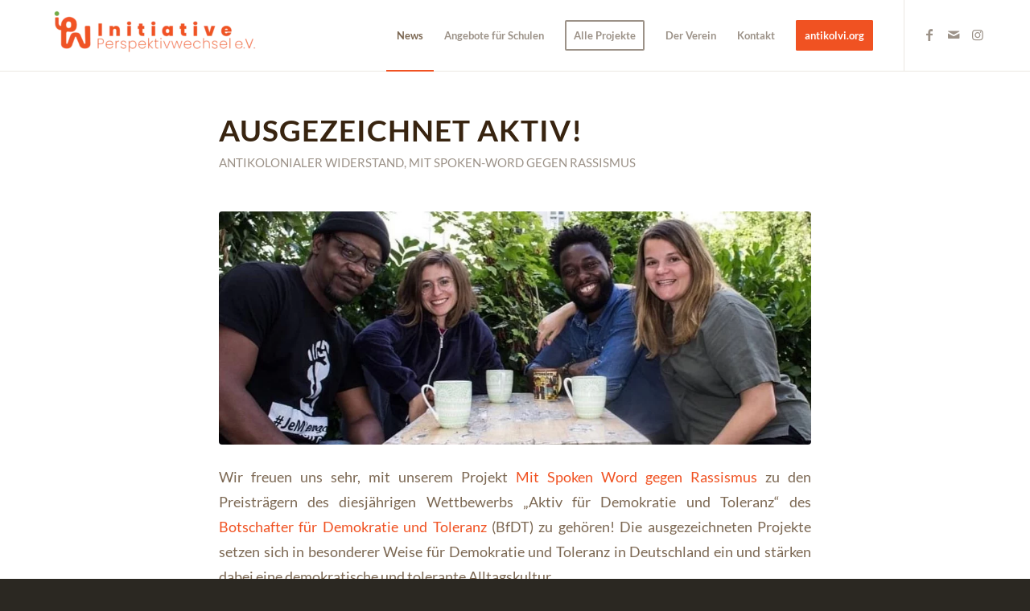

--- FILE ---
content_type: text/html; charset=UTF-8
request_url: https://www.initiative-perspektivwechsel.org/ausgezeichnet-aktiv/
body_size: 16584
content:
<!DOCTYPE html>
<html lang="de" class="html_stretched responsive av-preloader-disabled  html_header_top html_logo_left html_main_nav_header html_menu_right html_slim html_header_sticky_disabled html_header_shrinking_disabled html_mobile_menu_phone html_header_searchicon_disabled html_content_align_center html_header_unstick_top_disabled html_header_stretch_disabled html_elegant-blog html_modern-blog html_av-submenu-hidden html_av-submenu-display-click html_av-overlay-side html_av-overlay-side-classic html_av-submenu-noclone html_entry_id_3876 av-cookies-no-cookie-consent av-no-preview av-default-lightbox html_text_menu_active av-mobile-menu-switch-default">
<head>
<meta charset="UTF-8" />


<!-- mobile setting -->
<meta name="viewport" content="width=device-width, initial-scale=1">

<!-- Scripts/CSS and wp_head hook -->
<meta name='robots' content='index, follow, max-image-preview:large, max-snippet:-1, max-video-preview:-1' />

	<!-- This site is optimized with the Yoast SEO plugin v26.6 - https://yoast.com/wordpress/plugins/seo/ -->
	<title>Ausgezeichnet aktiv! - Initiative Perspektivwechsel e.V.</title>
	<meta name="description" content="Das Projekt ,,Mit Spoken Word gegen Rassismus&#039;&#039; ist Gewinner des diesjährigen Wettbewerbs ,,Aktiv für Demokratie und Toleranz&#039;&#039; des BfDT." />
	<link rel="canonical" href="https://www.initiative-perspektivwechsel.org/ausgezeichnet-aktiv/" />
	<meta property="og:locale" content="de_DE" />
	<meta property="og:type" content="article" />
	<meta property="og:title" content="Ausgezeichnet aktiv! - Initiative Perspektivwechsel e.V." />
	<meta property="og:description" content="Das Projekt ,,Mit Spoken Word gegen Rassismus&#039;&#039; ist Gewinner des diesjährigen Wettbewerbs ,,Aktiv für Demokratie und Toleranz&#039;&#039; des BfDT." />
	<meta property="og:url" content="https://www.initiative-perspektivwechsel.org/ausgezeichnet-aktiv/" />
	<meta property="og:site_name" content="Initiative Perspektivwechsel e.V." />
	<meta property="article:publisher" content="https://www.facebook.com/InitiativePerspektivwechsel/" />
	<meta property="article:published_time" content="2020-08-22T12:12:57+00:00" />
	<meta property="article:modified_time" content="2021-04-12T12:25:51+00:00" />
	<meta property="og:image" content="https://www.initiative-perspektivwechsel.org/wp-content/uploads/2021/04/TeamIPW_2020-e1618230345735.jpg" />
	<meta property="og:image:width" content="1075" />
	<meta property="og:image:height" content="626" />
	<meta property="og:image:type" content="image/jpeg" />
	<meta name="author" content="Initiative Perspektivwechsel e.V." />
	<meta name="twitter:card" content="summary_large_image" />
	<meta name="twitter:label1" content="Verfasst von" />
	<meta name="twitter:data1" content="Initiative Perspektivwechsel e.V." />
	<meta name="twitter:label2" content="Geschätzte Lesezeit" />
	<meta name="twitter:data2" content="1 Minute" />
	<script type="application/ld+json" class="yoast-schema-graph">{"@context":"https://schema.org","@graph":[{"@type":"Article","@id":"https://www.initiative-perspektivwechsel.org/ausgezeichnet-aktiv/#article","isPartOf":{"@id":"https://www.initiative-perspektivwechsel.org/ausgezeichnet-aktiv/"},"author":{"name":"Initiative Perspektivwechsel e.V.","@id":"https://www.initiative-perspektivwechsel.org/#/schema/person/31a1e3023501d6ce408ac402c12c29f0"},"headline":"Ausgezeichnet aktiv!","datePublished":"2020-08-22T12:12:57+00:00","dateModified":"2021-04-12T12:25:51+00:00","mainEntityOfPage":{"@id":"https://www.initiative-perspektivwechsel.org/ausgezeichnet-aktiv/"},"wordCount":121,"publisher":{"@id":"https://www.initiative-perspektivwechsel.org/#organization"},"image":{"@id":"https://www.initiative-perspektivwechsel.org/ausgezeichnet-aktiv/#primaryimage"},"thumbnailUrl":"https://www.initiative-perspektivwechsel.org/wp-content/uploads/2021/04/TeamIPW_2020-e1618230345735.jpg","keywords":["NEWS"],"articleSection":["Antikolonialer Widerstand","Mit Spoken-Word gegen Rassismus"],"inLanguage":"de"},{"@type":"WebPage","@id":"https://www.initiative-perspektivwechsel.org/ausgezeichnet-aktiv/","url":"https://www.initiative-perspektivwechsel.org/ausgezeichnet-aktiv/","name":"Ausgezeichnet aktiv! - Initiative Perspektivwechsel e.V.","isPartOf":{"@id":"https://www.initiative-perspektivwechsel.org/#website"},"primaryImageOfPage":{"@id":"https://www.initiative-perspektivwechsel.org/ausgezeichnet-aktiv/#primaryimage"},"image":{"@id":"https://www.initiative-perspektivwechsel.org/ausgezeichnet-aktiv/#primaryimage"},"thumbnailUrl":"https://www.initiative-perspektivwechsel.org/wp-content/uploads/2021/04/TeamIPW_2020-e1618230345735.jpg","datePublished":"2020-08-22T12:12:57+00:00","dateModified":"2021-04-12T12:25:51+00:00","description":"Das Projekt ,,Mit Spoken Word gegen Rassismus'' ist Gewinner des diesjährigen Wettbewerbs ,,Aktiv für Demokratie und Toleranz'' des BfDT.","breadcrumb":{"@id":"https://www.initiative-perspektivwechsel.org/ausgezeichnet-aktiv/#breadcrumb"},"inLanguage":"de","potentialAction":[{"@type":"ReadAction","target":["https://www.initiative-perspektivwechsel.org/ausgezeichnet-aktiv/"]}]},{"@type":"ImageObject","inLanguage":"de","@id":"https://www.initiative-perspektivwechsel.org/ausgezeichnet-aktiv/#primaryimage","url":"https://www.initiative-perspektivwechsel.org/wp-content/uploads/2021/04/TeamIPW_2020-e1618230345735.jpg","contentUrl":"https://www.initiative-perspektivwechsel.org/wp-content/uploads/2021/04/TeamIPW_2020-e1618230345735.jpg","width":1075,"height":626},{"@type":"BreadcrumbList","@id":"https://www.initiative-perspektivwechsel.org/ausgezeichnet-aktiv/#breadcrumb","itemListElement":[{"@type":"ListItem","position":1,"name":"Accueil","item":"https://www.initiative-perspektivwechsel.org/startseite/"},{"@type":"ListItem","position":2,"name":"Ausgezeichnet aktiv!"}]},{"@type":"WebSite","@id":"https://www.initiative-perspektivwechsel.org/#website","url":"https://www.initiative-perspektivwechsel.org/","name":"Initiative Perspektivwechsel e.V.","description":"Initiative Perspektivwechsel e.V.","publisher":{"@id":"https://www.initiative-perspektivwechsel.org/#organization"},"potentialAction":[{"@type":"SearchAction","target":{"@type":"EntryPoint","urlTemplate":"https://www.initiative-perspektivwechsel.org/?s={search_term_string}"},"query-input":{"@type":"PropertyValueSpecification","valueRequired":true,"valueName":"search_term_string"}}],"inLanguage":"de"},{"@type":"Organization","@id":"https://www.initiative-perspektivwechsel.org/#organization","name":"Initiative Perspektivwechsel e.V.","url":"https://www.initiative-perspektivwechsel.org/","logo":{"@type":"ImageObject","inLanguage":"de","@id":"https://www.initiative-perspektivwechsel.org/#/schema/logo/image/","url":"https://www.initiative-perspektivwechsel.org/wp-content/uploads/2022/04/logo_ipw.png","contentUrl":"https://www.initiative-perspektivwechsel.org/wp-content/uploads/2022/04/logo_ipw.png","width":410,"height":131,"caption":"Initiative Perspektivwechsel e.V."},"image":{"@id":"https://www.initiative-perspektivwechsel.org/#/schema/logo/image/"},"sameAs":["https://www.facebook.com/InitiativePerspektivwechsel/","https://www.instagram.com/initiativeperspektivwechsel/"]},{"@type":"Person","@id":"https://www.initiative-perspektivwechsel.org/#/schema/person/31a1e3023501d6ce408ac402c12c29f0","name":"Initiative Perspektivwechsel e.V."}]}</script>
	<!-- / Yoast SEO plugin. -->


<link rel="alternate" title="oEmbed (JSON)" type="application/json+oembed" href="https://www.initiative-perspektivwechsel.org/wp-json/oembed/1.0/embed?url=https%3A%2F%2Fwww.initiative-perspektivwechsel.org%2Fausgezeichnet-aktiv%2F" />
<link rel="alternate" title="oEmbed (XML)" type="text/xml+oembed" href="https://www.initiative-perspektivwechsel.org/wp-json/oembed/1.0/embed?url=https%3A%2F%2Fwww.initiative-perspektivwechsel.org%2Fausgezeichnet-aktiv%2F&#038;format=xml" />
<style id='wp-img-auto-sizes-contain-inline-css' type='text/css'>
img:is([sizes=auto i],[sizes^="auto," i]){contain-intrinsic-size:3000px 1500px}
/*# sourceURL=wp-img-auto-sizes-contain-inline-css */
</style>
<link rel='stylesheet' id='scap.flashblock-css' href='https://www.initiative-perspektivwechsel.org/wp-content/plugins/compact-wp-audio-player/css/flashblock.css?ver=2627e3528048db85ab1d3500328b5ec2' type='text/css' media='all' />
<link rel='stylesheet' id='scap.player-css' href='https://www.initiative-perspektivwechsel.org/wp-content/plugins/compact-wp-audio-player/css/player.css?ver=2627e3528048db85ab1d3500328b5ec2' type='text/css' media='all' />
<link rel='stylesheet' id='avia-grid-css' href='https://www.initiative-perspektivwechsel.org/wp-content/themes/enfold/css/grid.min.css?ver=7.1.3' type='text/css' media='all' />
<link rel='stylesheet' id='avia-base-css' href='https://www.initiative-perspektivwechsel.org/wp-content/themes/enfold/css/base.min.css?ver=7.1.3' type='text/css' media='all' />
<link rel='stylesheet' id='avia-layout-css' href='https://www.initiative-perspektivwechsel.org/wp-content/themes/enfold/css/layout.min.css?ver=7.1.3' type='text/css' media='all' />
<link rel='stylesheet' id='avia-module-blog-css' href='https://www.initiative-perspektivwechsel.org/wp-content/themes/enfold/config-templatebuilder/avia-shortcodes/blog/blog.min.css?ver=7.1.3' type='text/css' media='all' />
<link rel='stylesheet' id='avia-module-postslider-css' href='https://www.initiative-perspektivwechsel.org/wp-content/themes/enfold/config-templatebuilder/avia-shortcodes/postslider/postslider.min.css?ver=7.1.3' type='text/css' media='all' />
<link rel='stylesheet' id='avia-module-button-css' href='https://www.initiative-perspektivwechsel.org/wp-content/themes/enfold/config-templatebuilder/avia-shortcodes/buttons/buttons.min.css?ver=7.1.3' type='text/css' media='all' />
<link rel='stylesheet' id='avia-module-button-fullwidth-css' href='https://www.initiative-perspektivwechsel.org/wp-content/themes/enfold/config-templatebuilder/avia-shortcodes/buttons_fullwidth/buttons_fullwidth.min.css?ver=7.1.3' type='text/css' media='all' />
<link rel='stylesheet' id='avia-module-comments-css' href='https://www.initiative-perspektivwechsel.org/wp-content/themes/enfold/config-templatebuilder/avia-shortcodes/comments/comments.min.css?ver=7.1.3' type='text/css' media='all' />
<link rel='stylesheet' id='avia-module-contact-css' href='https://www.initiative-perspektivwechsel.org/wp-content/themes/enfold/config-templatebuilder/avia-shortcodes/contact/contact.min.css?ver=7.1.3' type='text/css' media='all' />
<link rel='stylesheet' id='avia-module-slideshow-css' href='https://www.initiative-perspektivwechsel.org/wp-content/themes/enfold/config-templatebuilder/avia-shortcodes/slideshow/slideshow.min.css?ver=7.1.3' type='text/css' media='all' />
<link rel='stylesheet' id='avia-module-slideshow-contentpartner-css' href='https://www.initiative-perspektivwechsel.org/wp-content/themes/enfold/config-templatebuilder/avia-shortcodes/contentslider/contentslider.min.css?ver=7.1.3' type='text/css' media='all' />
<link rel='stylesheet' id='avia-module-gallery-css' href='https://www.initiative-perspektivwechsel.org/wp-content/themes/enfold/config-templatebuilder/avia-shortcodes/gallery/gallery.min.css?ver=7.1.3' type='text/css' media='all' />
<link rel='stylesheet' id='avia-module-gallery-hor-css' href='https://www.initiative-perspektivwechsel.org/wp-content/themes/enfold/config-templatebuilder/avia-shortcodes/gallery_horizontal/gallery_horizontal.min.css?ver=7.1.3' type='text/css' media='all' />
<link rel='stylesheet' id='avia-module-gridrow-css' href='https://www.initiative-perspektivwechsel.org/wp-content/themes/enfold/config-templatebuilder/avia-shortcodes/grid_row/grid_row.min.css?ver=7.1.3' type='text/css' media='all' />
<link rel='stylesheet' id='avia-module-heading-css' href='https://www.initiative-perspektivwechsel.org/wp-content/themes/enfold/config-templatebuilder/avia-shortcodes/heading/heading.min.css?ver=7.1.3' type='text/css' media='all' />
<link rel='stylesheet' id='avia-module-hr-css' href='https://www.initiative-perspektivwechsel.org/wp-content/themes/enfold/config-templatebuilder/avia-shortcodes/hr/hr.min.css?ver=7.1.3' type='text/css' media='all' />
<link rel='stylesheet' id='avia-module-icon-css' href='https://www.initiative-perspektivwechsel.org/wp-content/themes/enfold/config-templatebuilder/avia-shortcodes/icon/icon.min.css?ver=7.1.3' type='text/css' media='all' />
<link rel='stylesheet' id='avia-module-iconbox-css' href='https://www.initiative-perspektivwechsel.org/wp-content/themes/enfold/config-templatebuilder/avia-shortcodes/iconbox/iconbox.min.css?ver=7.1.3' type='text/css' media='all' />
<link rel='stylesheet' id='avia-module-image-css' href='https://www.initiative-perspektivwechsel.org/wp-content/themes/enfold/config-templatebuilder/avia-shortcodes/image/image.min.css?ver=7.1.3' type='text/css' media='all' />
<link rel='stylesheet' id='avia-module-hotspot-css' href='https://www.initiative-perspektivwechsel.org/wp-content/themes/enfold/config-templatebuilder/avia-shortcodes/image_hotspots/image_hotspots.min.css?ver=7.1.3' type='text/css' media='all' />
<link rel='stylesheet' id='avia-module-masonry-css' href='https://www.initiative-perspektivwechsel.org/wp-content/themes/enfold/config-templatebuilder/avia-shortcodes/masonry_entries/masonry_entries.min.css?ver=7.1.3' type='text/css' media='all' />
<link rel='stylesheet' id='avia-siteloader-css' href='https://www.initiative-perspektivwechsel.org/wp-content/themes/enfold/css/avia-snippet-site-preloader.min.css?ver=7.1.3' type='text/css' media='all' />
<link rel='stylesheet' id='avia-module-menu-css' href='https://www.initiative-perspektivwechsel.org/wp-content/themes/enfold/config-templatebuilder/avia-shortcodes/menu/menu.min.css?ver=7.1.3' type='text/css' media='all' />
<link rel='stylesheet' id='avia-module-numbers-css' href='https://www.initiative-perspektivwechsel.org/wp-content/themes/enfold/config-templatebuilder/avia-shortcodes/numbers/numbers.min.css?ver=7.1.3' type='text/css' media='all' />
<link rel='stylesheet' id='avia-module-promobox-css' href='https://www.initiative-perspektivwechsel.org/wp-content/themes/enfold/config-templatebuilder/avia-shortcodes/promobox/promobox.min.css?ver=7.1.3' type='text/css' media='all' />
<link rel='stylesheet' id='avia-module-slideshow-ls-css' href='https://www.initiative-perspektivwechsel.org/wp-content/themes/enfold/config-templatebuilder/avia-shortcodes/slideshow_layerslider/slideshow_layerslider.min.css?ver=7.1.3' type='text/css' media='all' />
<link rel='stylesheet' id='avia-module-social-css' href='https://www.initiative-perspektivwechsel.org/wp-content/themes/enfold/config-templatebuilder/avia-shortcodes/social_share/social_share.min.css?ver=7.1.3' type='text/css' media='all' />
<link rel='stylesheet' id='avia-module-tabs-css' href='https://www.initiative-perspektivwechsel.org/wp-content/themes/enfold/config-templatebuilder/avia-shortcodes/tabs/tabs.min.css?ver=7.1.3' type='text/css' media='all' />
<link rel='stylesheet' id='avia-module-team-css' href='https://www.initiative-perspektivwechsel.org/wp-content/themes/enfold/config-templatebuilder/avia-shortcodes/team/team.min.css?ver=7.1.3' type='text/css' media='all' />
<link rel='stylesheet' id='avia-module-timeline-css' href='https://www.initiative-perspektivwechsel.org/wp-content/themes/enfold/config-templatebuilder/avia-shortcodes/timeline/timeline.min.css?ver=7.1.3' type='text/css' media='all' />
<link rel='stylesheet' id='avia-module-toggles-css' href='https://www.initiative-perspektivwechsel.org/wp-content/themes/enfold/config-templatebuilder/avia-shortcodes/toggles/toggles.min.css?ver=7.1.3' type='text/css' media='all' />
<link rel='stylesheet' id='avia-module-video-css' href='https://www.initiative-perspektivwechsel.org/wp-content/themes/enfold/config-templatebuilder/avia-shortcodes/video/video.min.css?ver=7.1.3' type='text/css' media='all' />
<style id='wp-block-library-inline-css' type='text/css'>
:root{--wp-block-synced-color:#7a00df;--wp-block-synced-color--rgb:122,0,223;--wp-bound-block-color:var(--wp-block-synced-color);--wp-editor-canvas-background:#ddd;--wp-admin-theme-color:#007cba;--wp-admin-theme-color--rgb:0,124,186;--wp-admin-theme-color-darker-10:#006ba1;--wp-admin-theme-color-darker-10--rgb:0,107,160.5;--wp-admin-theme-color-darker-20:#005a87;--wp-admin-theme-color-darker-20--rgb:0,90,135;--wp-admin-border-width-focus:2px}@media (min-resolution:192dpi){:root{--wp-admin-border-width-focus:1.5px}}.wp-element-button{cursor:pointer}:root .has-very-light-gray-background-color{background-color:#eee}:root .has-very-dark-gray-background-color{background-color:#313131}:root .has-very-light-gray-color{color:#eee}:root .has-very-dark-gray-color{color:#313131}:root .has-vivid-green-cyan-to-vivid-cyan-blue-gradient-background{background:linear-gradient(135deg,#00d084,#0693e3)}:root .has-purple-crush-gradient-background{background:linear-gradient(135deg,#34e2e4,#4721fb 50%,#ab1dfe)}:root .has-hazy-dawn-gradient-background{background:linear-gradient(135deg,#faaca8,#dad0ec)}:root .has-subdued-olive-gradient-background{background:linear-gradient(135deg,#fafae1,#67a671)}:root .has-atomic-cream-gradient-background{background:linear-gradient(135deg,#fdd79a,#004a59)}:root .has-nightshade-gradient-background{background:linear-gradient(135deg,#330968,#31cdcf)}:root .has-midnight-gradient-background{background:linear-gradient(135deg,#020381,#2874fc)}:root{--wp--preset--font-size--normal:16px;--wp--preset--font-size--huge:42px}.has-regular-font-size{font-size:1em}.has-larger-font-size{font-size:2.625em}.has-normal-font-size{font-size:var(--wp--preset--font-size--normal)}.has-huge-font-size{font-size:var(--wp--preset--font-size--huge)}.has-text-align-center{text-align:center}.has-text-align-left{text-align:left}.has-text-align-right{text-align:right}.has-fit-text{white-space:nowrap!important}#end-resizable-editor-section{display:none}.aligncenter{clear:both}.items-justified-left{justify-content:flex-start}.items-justified-center{justify-content:center}.items-justified-right{justify-content:flex-end}.items-justified-space-between{justify-content:space-between}.screen-reader-text{border:0;clip-path:inset(50%);height:1px;margin:-1px;overflow:hidden;padding:0;position:absolute;width:1px;word-wrap:normal!important}.screen-reader-text:focus{background-color:#ddd;clip-path:none;color:#444;display:block;font-size:1em;height:auto;left:5px;line-height:normal;padding:15px 23px 14px;text-decoration:none;top:5px;width:auto;z-index:100000}html :where(.has-border-color){border-style:solid}html :where([style*=border-top-color]){border-top-style:solid}html :where([style*=border-right-color]){border-right-style:solid}html :where([style*=border-bottom-color]){border-bottom-style:solid}html :where([style*=border-left-color]){border-left-style:solid}html :where([style*=border-width]){border-style:solid}html :where([style*=border-top-width]){border-top-style:solid}html :where([style*=border-right-width]){border-right-style:solid}html :where([style*=border-bottom-width]){border-bottom-style:solid}html :where([style*=border-left-width]){border-left-style:solid}html :where(img[class*=wp-image-]){height:auto;max-width:100%}:where(figure){margin:0 0 1em}html :where(.is-position-sticky){--wp-admin--admin-bar--position-offset:var(--wp-admin--admin-bar--height,0px)}@media screen and (max-width:600px){html :where(.is-position-sticky){--wp-admin--admin-bar--position-offset:0px}}

/*# sourceURL=wp-block-library-inline-css */
</style><style id='global-styles-inline-css' type='text/css'>
:root{--wp--preset--aspect-ratio--square: 1;--wp--preset--aspect-ratio--4-3: 4/3;--wp--preset--aspect-ratio--3-4: 3/4;--wp--preset--aspect-ratio--3-2: 3/2;--wp--preset--aspect-ratio--2-3: 2/3;--wp--preset--aspect-ratio--16-9: 16/9;--wp--preset--aspect-ratio--9-16: 9/16;--wp--preset--color--black: #000000;--wp--preset--color--cyan-bluish-gray: #abb8c3;--wp--preset--color--white: #ffffff;--wp--preset--color--pale-pink: #f78da7;--wp--preset--color--vivid-red: #cf2e2e;--wp--preset--color--luminous-vivid-orange: #ff6900;--wp--preset--color--luminous-vivid-amber: #fcb900;--wp--preset--color--light-green-cyan: #7bdcb5;--wp--preset--color--vivid-green-cyan: #00d084;--wp--preset--color--pale-cyan-blue: #8ed1fc;--wp--preset--color--vivid-cyan-blue: #0693e3;--wp--preset--color--vivid-purple: #9b51e0;--wp--preset--color--metallic-red: #b02b2c;--wp--preset--color--maximum-yellow-red: #edae44;--wp--preset--color--yellow-sun: #eeee22;--wp--preset--color--palm-leaf: #83a846;--wp--preset--color--aero: #7bb0e7;--wp--preset--color--old-lavender: #745f7e;--wp--preset--color--steel-teal: #5f8789;--wp--preset--color--raspberry-pink: #d65799;--wp--preset--color--medium-turquoise: #4ecac2;--wp--preset--gradient--vivid-cyan-blue-to-vivid-purple: linear-gradient(135deg,rgb(6,147,227) 0%,rgb(155,81,224) 100%);--wp--preset--gradient--light-green-cyan-to-vivid-green-cyan: linear-gradient(135deg,rgb(122,220,180) 0%,rgb(0,208,130) 100%);--wp--preset--gradient--luminous-vivid-amber-to-luminous-vivid-orange: linear-gradient(135deg,rgb(252,185,0) 0%,rgb(255,105,0) 100%);--wp--preset--gradient--luminous-vivid-orange-to-vivid-red: linear-gradient(135deg,rgb(255,105,0) 0%,rgb(207,46,46) 100%);--wp--preset--gradient--very-light-gray-to-cyan-bluish-gray: linear-gradient(135deg,rgb(238,238,238) 0%,rgb(169,184,195) 100%);--wp--preset--gradient--cool-to-warm-spectrum: linear-gradient(135deg,rgb(74,234,220) 0%,rgb(151,120,209) 20%,rgb(207,42,186) 40%,rgb(238,44,130) 60%,rgb(251,105,98) 80%,rgb(254,248,76) 100%);--wp--preset--gradient--blush-light-purple: linear-gradient(135deg,rgb(255,206,236) 0%,rgb(152,150,240) 100%);--wp--preset--gradient--blush-bordeaux: linear-gradient(135deg,rgb(254,205,165) 0%,rgb(254,45,45) 50%,rgb(107,0,62) 100%);--wp--preset--gradient--luminous-dusk: linear-gradient(135deg,rgb(255,203,112) 0%,rgb(199,81,192) 50%,rgb(65,88,208) 100%);--wp--preset--gradient--pale-ocean: linear-gradient(135deg,rgb(255,245,203) 0%,rgb(182,227,212) 50%,rgb(51,167,181) 100%);--wp--preset--gradient--electric-grass: linear-gradient(135deg,rgb(202,248,128) 0%,rgb(113,206,126) 100%);--wp--preset--gradient--midnight: linear-gradient(135deg,rgb(2,3,129) 0%,rgb(40,116,252) 100%);--wp--preset--font-size--small: 1rem;--wp--preset--font-size--medium: 1.125rem;--wp--preset--font-size--large: 1.75rem;--wp--preset--font-size--x-large: clamp(1.75rem, 3vw, 2.25rem);--wp--preset--spacing--20: 0.44rem;--wp--preset--spacing--30: 0.67rem;--wp--preset--spacing--40: 1rem;--wp--preset--spacing--50: 1.5rem;--wp--preset--spacing--60: 2.25rem;--wp--preset--spacing--70: 3.38rem;--wp--preset--spacing--80: 5.06rem;--wp--preset--shadow--natural: 6px 6px 9px rgba(0, 0, 0, 0.2);--wp--preset--shadow--deep: 12px 12px 50px rgba(0, 0, 0, 0.4);--wp--preset--shadow--sharp: 6px 6px 0px rgba(0, 0, 0, 0.2);--wp--preset--shadow--outlined: 6px 6px 0px -3px rgb(255, 255, 255), 6px 6px rgb(0, 0, 0);--wp--preset--shadow--crisp: 6px 6px 0px rgb(0, 0, 0);}:root { --wp--style--global--content-size: 800px;--wp--style--global--wide-size: 1130px; }:where(body) { margin: 0; }.wp-site-blocks > .alignleft { float: left; margin-right: 2em; }.wp-site-blocks > .alignright { float: right; margin-left: 2em; }.wp-site-blocks > .aligncenter { justify-content: center; margin-left: auto; margin-right: auto; }:where(.is-layout-flex){gap: 0.5em;}:where(.is-layout-grid){gap: 0.5em;}.is-layout-flow > .alignleft{float: left;margin-inline-start: 0;margin-inline-end: 2em;}.is-layout-flow > .alignright{float: right;margin-inline-start: 2em;margin-inline-end: 0;}.is-layout-flow > .aligncenter{margin-left: auto !important;margin-right: auto !important;}.is-layout-constrained > .alignleft{float: left;margin-inline-start: 0;margin-inline-end: 2em;}.is-layout-constrained > .alignright{float: right;margin-inline-start: 2em;margin-inline-end: 0;}.is-layout-constrained > .aligncenter{margin-left: auto !important;margin-right: auto !important;}.is-layout-constrained > :where(:not(.alignleft):not(.alignright):not(.alignfull)){max-width: var(--wp--style--global--content-size);margin-left: auto !important;margin-right: auto !important;}.is-layout-constrained > .alignwide{max-width: var(--wp--style--global--wide-size);}body .is-layout-flex{display: flex;}.is-layout-flex{flex-wrap: wrap;align-items: center;}.is-layout-flex > :is(*, div){margin: 0;}body .is-layout-grid{display: grid;}.is-layout-grid > :is(*, div){margin: 0;}body{padding-top: 0px;padding-right: 0px;padding-bottom: 0px;padding-left: 0px;}a:where(:not(.wp-element-button)){text-decoration: underline;}:root :where(.wp-element-button, .wp-block-button__link){background-color: #32373c;border-width: 0;color: #fff;font-family: inherit;font-size: inherit;font-style: inherit;font-weight: inherit;letter-spacing: inherit;line-height: inherit;padding-top: calc(0.667em + 2px);padding-right: calc(1.333em + 2px);padding-bottom: calc(0.667em + 2px);padding-left: calc(1.333em + 2px);text-decoration: none;text-transform: inherit;}.has-black-color{color: var(--wp--preset--color--black) !important;}.has-cyan-bluish-gray-color{color: var(--wp--preset--color--cyan-bluish-gray) !important;}.has-white-color{color: var(--wp--preset--color--white) !important;}.has-pale-pink-color{color: var(--wp--preset--color--pale-pink) !important;}.has-vivid-red-color{color: var(--wp--preset--color--vivid-red) !important;}.has-luminous-vivid-orange-color{color: var(--wp--preset--color--luminous-vivid-orange) !important;}.has-luminous-vivid-amber-color{color: var(--wp--preset--color--luminous-vivid-amber) !important;}.has-light-green-cyan-color{color: var(--wp--preset--color--light-green-cyan) !important;}.has-vivid-green-cyan-color{color: var(--wp--preset--color--vivid-green-cyan) !important;}.has-pale-cyan-blue-color{color: var(--wp--preset--color--pale-cyan-blue) !important;}.has-vivid-cyan-blue-color{color: var(--wp--preset--color--vivid-cyan-blue) !important;}.has-vivid-purple-color{color: var(--wp--preset--color--vivid-purple) !important;}.has-metallic-red-color{color: var(--wp--preset--color--metallic-red) !important;}.has-maximum-yellow-red-color{color: var(--wp--preset--color--maximum-yellow-red) !important;}.has-yellow-sun-color{color: var(--wp--preset--color--yellow-sun) !important;}.has-palm-leaf-color{color: var(--wp--preset--color--palm-leaf) !important;}.has-aero-color{color: var(--wp--preset--color--aero) !important;}.has-old-lavender-color{color: var(--wp--preset--color--old-lavender) !important;}.has-steel-teal-color{color: var(--wp--preset--color--steel-teal) !important;}.has-raspberry-pink-color{color: var(--wp--preset--color--raspberry-pink) !important;}.has-medium-turquoise-color{color: var(--wp--preset--color--medium-turquoise) !important;}.has-black-background-color{background-color: var(--wp--preset--color--black) !important;}.has-cyan-bluish-gray-background-color{background-color: var(--wp--preset--color--cyan-bluish-gray) !important;}.has-white-background-color{background-color: var(--wp--preset--color--white) !important;}.has-pale-pink-background-color{background-color: var(--wp--preset--color--pale-pink) !important;}.has-vivid-red-background-color{background-color: var(--wp--preset--color--vivid-red) !important;}.has-luminous-vivid-orange-background-color{background-color: var(--wp--preset--color--luminous-vivid-orange) !important;}.has-luminous-vivid-amber-background-color{background-color: var(--wp--preset--color--luminous-vivid-amber) !important;}.has-light-green-cyan-background-color{background-color: var(--wp--preset--color--light-green-cyan) !important;}.has-vivid-green-cyan-background-color{background-color: var(--wp--preset--color--vivid-green-cyan) !important;}.has-pale-cyan-blue-background-color{background-color: var(--wp--preset--color--pale-cyan-blue) !important;}.has-vivid-cyan-blue-background-color{background-color: var(--wp--preset--color--vivid-cyan-blue) !important;}.has-vivid-purple-background-color{background-color: var(--wp--preset--color--vivid-purple) !important;}.has-metallic-red-background-color{background-color: var(--wp--preset--color--metallic-red) !important;}.has-maximum-yellow-red-background-color{background-color: var(--wp--preset--color--maximum-yellow-red) !important;}.has-yellow-sun-background-color{background-color: var(--wp--preset--color--yellow-sun) !important;}.has-palm-leaf-background-color{background-color: var(--wp--preset--color--palm-leaf) !important;}.has-aero-background-color{background-color: var(--wp--preset--color--aero) !important;}.has-old-lavender-background-color{background-color: var(--wp--preset--color--old-lavender) !important;}.has-steel-teal-background-color{background-color: var(--wp--preset--color--steel-teal) !important;}.has-raspberry-pink-background-color{background-color: var(--wp--preset--color--raspberry-pink) !important;}.has-medium-turquoise-background-color{background-color: var(--wp--preset--color--medium-turquoise) !important;}.has-black-border-color{border-color: var(--wp--preset--color--black) !important;}.has-cyan-bluish-gray-border-color{border-color: var(--wp--preset--color--cyan-bluish-gray) !important;}.has-white-border-color{border-color: var(--wp--preset--color--white) !important;}.has-pale-pink-border-color{border-color: var(--wp--preset--color--pale-pink) !important;}.has-vivid-red-border-color{border-color: var(--wp--preset--color--vivid-red) !important;}.has-luminous-vivid-orange-border-color{border-color: var(--wp--preset--color--luminous-vivid-orange) !important;}.has-luminous-vivid-amber-border-color{border-color: var(--wp--preset--color--luminous-vivid-amber) !important;}.has-light-green-cyan-border-color{border-color: var(--wp--preset--color--light-green-cyan) !important;}.has-vivid-green-cyan-border-color{border-color: var(--wp--preset--color--vivid-green-cyan) !important;}.has-pale-cyan-blue-border-color{border-color: var(--wp--preset--color--pale-cyan-blue) !important;}.has-vivid-cyan-blue-border-color{border-color: var(--wp--preset--color--vivid-cyan-blue) !important;}.has-vivid-purple-border-color{border-color: var(--wp--preset--color--vivid-purple) !important;}.has-metallic-red-border-color{border-color: var(--wp--preset--color--metallic-red) !important;}.has-maximum-yellow-red-border-color{border-color: var(--wp--preset--color--maximum-yellow-red) !important;}.has-yellow-sun-border-color{border-color: var(--wp--preset--color--yellow-sun) !important;}.has-palm-leaf-border-color{border-color: var(--wp--preset--color--palm-leaf) !important;}.has-aero-border-color{border-color: var(--wp--preset--color--aero) !important;}.has-old-lavender-border-color{border-color: var(--wp--preset--color--old-lavender) !important;}.has-steel-teal-border-color{border-color: var(--wp--preset--color--steel-teal) !important;}.has-raspberry-pink-border-color{border-color: var(--wp--preset--color--raspberry-pink) !important;}.has-medium-turquoise-border-color{border-color: var(--wp--preset--color--medium-turquoise) !important;}.has-vivid-cyan-blue-to-vivid-purple-gradient-background{background: var(--wp--preset--gradient--vivid-cyan-blue-to-vivid-purple) !important;}.has-light-green-cyan-to-vivid-green-cyan-gradient-background{background: var(--wp--preset--gradient--light-green-cyan-to-vivid-green-cyan) !important;}.has-luminous-vivid-amber-to-luminous-vivid-orange-gradient-background{background: var(--wp--preset--gradient--luminous-vivid-amber-to-luminous-vivid-orange) !important;}.has-luminous-vivid-orange-to-vivid-red-gradient-background{background: var(--wp--preset--gradient--luminous-vivid-orange-to-vivid-red) !important;}.has-very-light-gray-to-cyan-bluish-gray-gradient-background{background: var(--wp--preset--gradient--very-light-gray-to-cyan-bluish-gray) !important;}.has-cool-to-warm-spectrum-gradient-background{background: var(--wp--preset--gradient--cool-to-warm-spectrum) !important;}.has-blush-light-purple-gradient-background{background: var(--wp--preset--gradient--blush-light-purple) !important;}.has-blush-bordeaux-gradient-background{background: var(--wp--preset--gradient--blush-bordeaux) !important;}.has-luminous-dusk-gradient-background{background: var(--wp--preset--gradient--luminous-dusk) !important;}.has-pale-ocean-gradient-background{background: var(--wp--preset--gradient--pale-ocean) !important;}.has-electric-grass-gradient-background{background: var(--wp--preset--gradient--electric-grass) !important;}.has-midnight-gradient-background{background: var(--wp--preset--gradient--midnight) !important;}.has-small-font-size{font-size: var(--wp--preset--font-size--small) !important;}.has-medium-font-size{font-size: var(--wp--preset--font-size--medium) !important;}.has-large-font-size{font-size: var(--wp--preset--font-size--large) !important;}.has-x-large-font-size{font-size: var(--wp--preset--font-size--x-large) !important;}
/*# sourceURL=global-styles-inline-css */
</style>

<link rel='stylesheet' id='hollerbox-popups-css' href='https://www.initiative-perspektivwechsel.org/wp-content/plugins/holler-box/assets/css/popups.css?ver=2.3.10.1' type='text/css' media='all' />
<link rel='stylesheet' id='avia-scs-css' href='https://www.initiative-perspektivwechsel.org/wp-content/themes/enfold/css/shortcodes.min.css?ver=7.1.3' type='text/css' media='all' />
<link rel='stylesheet' id='avia-fold-unfold-css' href='https://www.initiative-perspektivwechsel.org/wp-content/themes/enfold/css/avia-snippet-fold-unfold.min.css?ver=7.1.3' type='text/css' media='all' />
<link rel='stylesheet' id='avia-popup-css-css' href='https://www.initiative-perspektivwechsel.org/wp-content/themes/enfold/js/aviapopup/magnific-popup.min.css?ver=7.1.3' type='text/css' media='screen' />
<link rel='stylesheet' id='avia-lightbox-css' href='https://www.initiative-perspektivwechsel.org/wp-content/themes/enfold/css/avia-snippet-lightbox.min.css?ver=7.1.3' type='text/css' media='screen' />
<link rel='stylesheet' id='avia-widget-css-css' href='https://www.initiative-perspektivwechsel.org/wp-content/themes/enfold/css/avia-snippet-widget.min.css?ver=7.1.3' type='text/css' media='screen' />
<link rel='stylesheet' id='avia-dynamic-css' href='https://www.initiative-perspektivwechsel.org/wp-content/uploads/dynamic_avia/enfold.css?ver=695a2271702e4' type='text/css' media='all' />
<link rel='stylesheet' id='avia-custom-css' href='https://www.initiative-perspektivwechsel.org/wp-content/themes/enfold/css/custom.css?ver=7.1.3' type='text/css' media='all' />
<script type="text/javascript" src="https://www.initiative-perspektivwechsel.org/wp-content/plugins/compact-wp-audio-player/js/soundmanager2-nodebug-jsmin.js?ver=2627e3528048db85ab1d3500328b5ec2" id="scap.soundmanager2-js"></script>
<script type="text/javascript" src="https://www.initiative-perspektivwechsel.org/wp-includes/js/jquery/jquery.min.js?ver=3.7.1" id="jquery-core-js"></script>
<script type="text/javascript" src="https://www.initiative-perspektivwechsel.org/wp-includes/js/jquery/jquery-migrate.min.js?ver=3.4.1" id="jquery-migrate-js"></script>
<script type="text/javascript" src="https://www.initiative-perspektivwechsel.org/wp-content/uploads/dynamic_avia/avia-head-scripts-4eef96767e7ec578c4dcc5eae96076c2---695a235150250.js" id="avia-head-scripts-js"></script>
<link rel="https://api.w.org/" href="https://www.initiative-perspektivwechsel.org/wp-json/" /><link rel="alternate" title="JSON" type="application/json" href="https://www.initiative-perspektivwechsel.org/wp-json/wp/v2/posts/3876" /><link rel="EditURI" type="application/rsd+xml" title="RSD" href="https://www.initiative-perspektivwechsel.org/xmlrpc.php?rsd" />

<link rel='shortlink' href='https://www.initiative-perspektivwechsel.org/?p=3876' />
<script type="text/javascript">
(function(url){
	if(/(?:Chrome\/26\.0\.1410\.63 Safari\/537\.31|WordfenceTestMonBot)/.test(navigator.userAgent)){ return; }
	var addEvent = function(evt, handler) {
		if (window.addEventListener) {
			document.addEventListener(evt, handler, false);
		} else if (window.attachEvent) {
			document.attachEvent('on' + evt, handler);
		}
	};
	var removeEvent = function(evt, handler) {
		if (window.removeEventListener) {
			document.removeEventListener(evt, handler, false);
		} else if (window.detachEvent) {
			document.detachEvent('on' + evt, handler);
		}
	};
	var evts = 'contextmenu dblclick drag dragend dragenter dragleave dragover dragstart drop keydown keypress keyup mousedown mousemove mouseout mouseover mouseup mousewheel scroll'.split(' ');
	var logHuman = function() {
		if (window.wfLogHumanRan) { return; }
		window.wfLogHumanRan = true;
		var wfscr = document.createElement('script');
		wfscr.type = 'text/javascript';
		wfscr.async = true;
		wfscr.src = url + '&r=' + Math.random();
		(document.getElementsByTagName('head')[0]||document.getElementsByTagName('body')[0]).appendChild(wfscr);
		for (var i = 0; i < evts.length; i++) {
			removeEvent(evts[i], logHuman);
		}
	};
	for (var i = 0; i < evts.length; i++) {
		addEvent(evts[i], logHuman);
	}
})('//www.initiative-perspektivwechsel.org/?wordfence_lh=1&hid=F4EAFCC821A6894072D51F78E9B7BFD7');
</script>		<style id="hollerbox-frontend-styles">

            .no-click {
                cursor: not-allowed;
                /*pointer-events: none;*/
            }

					</style>
		<!-- Analytics by WP Statistics - https://wp-statistics.com -->


<!--[if lt IE 9]><script src="https://www.initiative-perspektivwechsel.org/wp-content/themes/enfold/js/html5shiv.js"></script><![endif]--><link rel="profile" href="https://gmpg.org/xfn/11" />
<link rel="alternate" type="application/rss+xml" title="Initiative Perspektivwechsel e.V. RSS2 Feed" href="https://www.initiative-perspektivwechsel.org/feed/" />
<link rel="pingback" href="https://www.initiative-perspektivwechsel.org/xmlrpc.php" />
<style type="text/css">.recentcomments a{display:inline !important;padding:0 !important;margin:0 !important;}</style>
<!-- To speed up the rendering and to display the site as fast as possible to the user we include some styles and scripts for above the fold content inline -->
<script type="text/javascript">'use strict';var avia_is_mobile=!1;if(/Android|webOS|iPhone|iPad|iPod|BlackBerry|IEMobile|Opera Mini/i.test(navigator.userAgent)&&'ontouchstart' in document.documentElement){avia_is_mobile=!0;document.documentElement.className+=' avia_mobile '}
else{document.documentElement.className+=' avia_desktop '};document.documentElement.className+=' js_active ';(function(){var e=['-webkit-','-moz-','-ms-',''],n='',o=!1,a=!1;for(var t in e){if(e[t]+'transform' in document.documentElement.style){o=!0;n=e[t]+'transform'};if(e[t]+'perspective' in document.documentElement.style){a=!0}};if(o){document.documentElement.className+=' avia_transform '};if(a){document.documentElement.className+=' avia_transform3d '};if(typeof document.getElementsByClassName=='function'&&typeof document.documentElement.getBoundingClientRect=='function'&&avia_is_mobile==!1){if(n&&window.innerHeight>0){setTimeout(function(){var e=0,o={},a=0,t=document.getElementsByClassName('av-parallax'),i=window.pageYOffset||document.documentElement.scrollTop;for(e=0;e<t.length;e++){t[e].style.top='0px';o=t[e].getBoundingClientRect();a=Math.ceil((window.innerHeight+i-o.top)*0.3);t[e].style[n]='translate(0px, '+a+'px)';t[e].style.top='auto';t[e].className+=' enabled-parallax '}},50)}}})();</script><link rel="icon" href="https://www.initiative-perspektivwechsel.org/wp-content/uploads/2024/04/cropped-SYMBOLE-FINAL-B-32x32.jpg" sizes="32x32" />
<link rel="icon" href="https://www.initiative-perspektivwechsel.org/wp-content/uploads/2024/04/cropped-SYMBOLE-FINAL-B-192x192.jpg" sizes="192x192" />
<link rel="apple-touch-icon" href="https://www.initiative-perspektivwechsel.org/wp-content/uploads/2024/04/cropped-SYMBOLE-FINAL-B-180x180.jpg" />
<meta name="msapplication-TileImage" content="https://www.initiative-perspektivwechsel.org/wp-content/uploads/2024/04/cropped-SYMBOLE-FINAL-B-270x270.jpg" />
<style type="text/css">
		@font-face {font-family: 'entypo-fontello-enfold'; font-weight: normal; font-style: normal; font-display: auto;
		src: url('https://www.initiative-perspektivwechsel.org/wp-content/themes/enfold/config-templatebuilder/avia-template-builder/assets/fonts/entypo-fontello-enfold/entypo-fontello-enfold.woff2') format('woff2'),
		url('https://www.initiative-perspektivwechsel.org/wp-content/themes/enfold/config-templatebuilder/avia-template-builder/assets/fonts/entypo-fontello-enfold/entypo-fontello-enfold.woff') format('woff'),
		url('https://www.initiative-perspektivwechsel.org/wp-content/themes/enfold/config-templatebuilder/avia-template-builder/assets/fonts/entypo-fontello-enfold/entypo-fontello-enfold.ttf') format('truetype'),
		url('https://www.initiative-perspektivwechsel.org/wp-content/themes/enfold/config-templatebuilder/avia-template-builder/assets/fonts/entypo-fontello-enfold/entypo-fontello-enfold.svg#entypo-fontello-enfold') format('svg'),
		url('https://www.initiative-perspektivwechsel.org/wp-content/themes/enfold/config-templatebuilder/avia-template-builder/assets/fonts/entypo-fontello-enfold/entypo-fontello-enfold.eot'),
		url('https://www.initiative-perspektivwechsel.org/wp-content/themes/enfold/config-templatebuilder/avia-template-builder/assets/fonts/entypo-fontello-enfold/entypo-fontello-enfold.eot?#iefix') format('embedded-opentype');
		}

		#top .avia-font-entypo-fontello-enfold, body .avia-font-entypo-fontello-enfold, html body [data-av_iconfont='entypo-fontello-enfold']:before{ font-family: 'entypo-fontello-enfold'; }
		
		@font-face {font-family: 'entypo-fontello'; font-weight: normal; font-style: normal; font-display: auto;
		src: url('https://www.initiative-perspektivwechsel.org/wp-content/themes/enfold/config-templatebuilder/avia-template-builder/assets/fonts/entypo-fontello/entypo-fontello.woff2') format('woff2'),
		url('https://www.initiative-perspektivwechsel.org/wp-content/themes/enfold/config-templatebuilder/avia-template-builder/assets/fonts/entypo-fontello/entypo-fontello.woff') format('woff'),
		url('https://www.initiative-perspektivwechsel.org/wp-content/themes/enfold/config-templatebuilder/avia-template-builder/assets/fonts/entypo-fontello/entypo-fontello.ttf') format('truetype'),
		url('https://www.initiative-perspektivwechsel.org/wp-content/themes/enfold/config-templatebuilder/avia-template-builder/assets/fonts/entypo-fontello/entypo-fontello.svg#entypo-fontello') format('svg'),
		url('https://www.initiative-perspektivwechsel.org/wp-content/themes/enfold/config-templatebuilder/avia-template-builder/assets/fonts/entypo-fontello/entypo-fontello.eot'),
		url('https://www.initiative-perspektivwechsel.org/wp-content/themes/enfold/config-templatebuilder/avia-template-builder/assets/fonts/entypo-fontello/entypo-fontello.eot?#iefix') format('embedded-opentype');
		}

		#top .avia-font-entypo-fontello, body .avia-font-entypo-fontello, html body [data-av_iconfont='entypo-fontello']:before{ font-family: 'entypo-fontello'; }
		</style>

<!--
Debugging Info for Theme support: 

Theme: Enfold
Version: 7.1.3
Installed: enfold
AviaFramework Version: 5.6
AviaBuilder Version: 6.0
aviaElementManager Version: 1.0.1
ML:512-PU:153-PLA:24
WP:6.9
Compress: CSS:load minified only - JS:all theme files
Updates: enabled - token has changed and not verified
PLAu:21
-->
</head>

<body data-rsssl=1 id="top" class="wp-singular post-template-default single single-post postid-3876 single-format-standard wp-theme-enfold stretched rtl_columns av-curtain-numeric lato-custom lato  post-type-post category-antikolonialer-widerstand category-mit-spoken-word-gegen-rassismus post_tag-news avia-responsive-images-support" itemscope="itemscope" itemtype="https://schema.org/WebPage" >

	
	<div id='wrap_all'>

	
<header id='header' class='all_colors header_color light_bg_color  av_header_top av_logo_left av_main_nav_header av_menu_right av_slim av_header_sticky_disabled av_header_shrinking_disabled av_header_stretch_disabled av_mobile_menu_phone av_header_searchicon_disabled av_header_unstick_top_disabled av_bottom_nav_disabled  av_alternate_logo_active av_header_border_disabled' aria-label="Header" data-av_shrink_factor='50' role="banner" itemscope="itemscope" itemtype="https://schema.org/WPHeader" >

		<div  id='header_main' class='container_wrap container_wrap_logo'>

        <div class='container av-logo-container'><div class='inner-container'><span class='logo avia-standard-logo'><a href='https://www.initiative-perspektivwechsel.org/' class='' aria-label='Initiative Perspektivwechsel e.V.' ><img src="https://www.initiative-perspektivwechsel.org/wp-content/uploads/2024/04/Logo_IPW1-300x78.png" height="100" width="300" alt='Initiative Perspektivwechsel e.V.' title='' /></a></span><nav class='main_menu' data-selectname='Wähle eine Seite'  role="navigation" itemscope="itemscope" itemtype="https://schema.org/SiteNavigationElement" ><div class="avia-menu av-main-nav-wrap av_menu_icon_beside"><ul role="menu" class="menu av-main-nav" id="avia-menu"><li role="menuitem" id="menu-item-492" class="menu-item menu-item-type-post_type menu-item-object-page menu-item-top-level menu-item-top-level-1 current-menu-item"><a href="https://www.initiative-perspektivwechsel.org/news/" itemprop="url" tabindex="0"><span class="avia-bullet"></span><span class="avia-menu-text">News</span><span class="avia-menu-fx"><span class="avia-arrow-wrap"><span class="avia-arrow"></span></span></span></a></li>
<li role="menuitem" id="menu-item-3688" class="menu-item menu-item-type-post_type menu-item-object-page menu-item-top-level menu-item-top-level-2"><a href="https://www.initiative-perspektivwechsel.org/angebote-fuer-schulen/" itemprop="url" tabindex="0"><span class="avia-bullet"></span><span class="avia-menu-text">Angebote für Schulen</span><span class="avia-menu-fx"><span class="avia-arrow-wrap"><span class="avia-arrow"></span></span></span></a></li>
<li role="menuitem" id="menu-item-490" class="menu-item menu-item-type-post_type menu-item-object-page av-menu-button av-menu-button-bordered menu-item-top-level menu-item-top-level-3"><a href="https://www.initiative-perspektivwechsel.org/projekte/" itemprop="url" tabindex="0"><span class="avia-bullet"></span><span class="avia-menu-text">Alle Projekte</span><span class="avia-menu-fx"><span class="avia-arrow-wrap"><span class="avia-arrow"></span></span></span></a></li>
<li role="menuitem" id="menu-item-491" class="menu-item menu-item-type-post_type menu-item-object-page menu-item-top-level menu-item-top-level-4"><a href="https://www.initiative-perspektivwechsel.org/der-verein/" itemprop="url" tabindex="0"><span class="avia-bullet"></span><span class="avia-menu-text">Der Verein</span><span class="avia-menu-fx"><span class="avia-arrow-wrap"><span class="avia-arrow"></span></span></span></a></li>
<li role="menuitem" id="menu-item-568" class="menu-item menu-item-type-post_type menu-item-object-page menu-item-top-level menu-item-top-level-5"><a href="https://www.initiative-perspektivwechsel.org/kontakt/" itemprop="url" tabindex="0"><span class="avia-bullet"></span><span class="avia-menu-text">Kontakt</span><span class="avia-menu-fx"><span class="avia-arrow-wrap"><span class="avia-arrow"></span></span></span></a></li>
<li role="menuitem" id="menu-item-7768" class="menu-item menu-item-type-custom menu-item-object-custom av-menu-button av-menu-button-colored menu-item-mega-parent  menu-item-top-level menu-item-top-level-6"><a href="https://www.antikolvi.org" itemprop="url" tabindex="0"><span class="avia-bullet"></span><span class="avia-menu-text">antikolvi.org</span><span class="avia-menu-fx"><span class="avia-arrow-wrap"><span class="avia-arrow"></span></span></span></a></li>
<li class="av-burger-menu-main menu-item-avia-special " role="menuitem">
	        			<a href="#" aria-label="Menü" aria-hidden="false">
							<span class="av-hamburger av-hamburger--spin av-js-hamburger">
								<span class="av-hamburger-box">
						          <span class="av-hamburger-inner"></span>
						          <strong>Menü</strong>
								</span>
							</span>
							<span class="avia_hidden_link_text">Menü</span>
						</a>
	        		   </li></ul></div><ul class='noLightbox social_bookmarks icon_count_3'><li class='social_bookmarks_facebook av-social-link-facebook social_icon_1 avia_social_iconfont'><a  target="_blank" aria-label="Link zu Facebook" href='https://www.facebook.com/InitiativePerspektivwechsel/' data-av_icon='' data-av_iconfont='entypo-fontello' title="Link zu Facebook" desc="Link zu Facebook" title='Link zu Facebook'><span class='avia_hidden_link_text'>Link zu Facebook</span></a></li><li class='social_bookmarks_mail av-social-link-mail social_icon_2 avia_social_iconfont'><a  aria-label="Link zu Mail" href='https://www.initiative-perspektivwechsel.org/kontakt/' data-av_icon='' data-av_iconfont='entypo-fontello' title="Link zu Mail" desc="Link zu Mail" title='Link zu Mail'><span class='avia_hidden_link_text'>Link zu Mail</span></a></li><li class='social_bookmarks_instagram av-social-link-instagram social_icon_3 avia_social_iconfont'><a  target="_blank" aria-label="Link zu Instagram" href='https://www.instagram.com/initiativeperspektivwechsel/' data-av_icon='' data-av_iconfont='entypo-fontello' title="Link zu Instagram" desc="Link zu Instagram" title='Link zu Instagram'><span class='avia_hidden_link_text'>Link zu Instagram</span></a></li></ul></nav></div> </div> 
		<!-- end container_wrap-->
		</div>
<div class="header_bg"></div>
<!-- end header -->
</header>

	<div id='main' class='all_colors' data-scroll-offset='0'>

	
		<div class='container_wrap container_wrap_first main_color fullsize'>

			<div class='container template-blog template-single-blog '>

				<main class='content units av-content-full alpha  av-main-single'  role="main" itemscope="itemscope" itemtype="https://schema.org/Blog" >

					<article class="post-entry post-entry-type-standard post-entry-3876 post-loop-1 post-parity-odd post-entry-last single-big with-slider post-3876 post type-post status-publish format-standard has-post-thumbnail hentry category-antikolonialer-widerstand category-mit-spoken-word-gegen-rassismus tag-news"  itemscope="itemscope" itemtype="https://schema.org/BlogPosting" itemprop="blogPost" ><div class="blog-meta"></div><div class='entry-content-wrapper clearfix standard-content'><header class="entry-content-header" aria-label="Post: Ausgezeichnet aktiv!"><div class="av-heading-wrapper"><h1 class='post-title entry-title '  itemprop="headline" >Ausgezeichnet aktiv!<span class="post-format-icon minor-meta"></span></h1><span class="blog-categories minor-meta"><a href="https://www.initiative-perspektivwechsel.org/category/antikolonialer-widerstand/" rel="tag">Antikolonialer Widerstand</a>, <a href="https://www.initiative-perspektivwechsel.org/category/mit-spoken-word-gegen-rassismus/" rel="tag">Mit Spoken-Word gegen Rassismus</a></span></div></header><span class="av-vertical-delimiter"></span><div class="big-preview single-big"  itemprop="image" itemscope="itemscope" itemtype="https://schema.org/ImageObject" ><a href="https://www.initiative-perspektivwechsel.org/wp-content/uploads/2021/04/TeamIPW_2020-e1618230345735-1030x600.jpg" data-srcset="https://www.initiative-perspektivwechsel.org/wp-content/uploads/2021/04/TeamIPW_2020-e1618230345735-1030x600.jpg 1030w, https://www.initiative-perspektivwechsel.org/wp-content/uploads/2021/04/TeamIPW_2020-e1618230345735-300x175.jpg 300w, https://www.initiative-perspektivwechsel.org/wp-content/uploads/2021/04/TeamIPW_2020-e1618230345735-768x447.jpg 768w, https://www.initiative-perspektivwechsel.org/wp-content/uploads/2021/04/TeamIPW_2020-e1618230345735-705x411.jpg 705w, https://www.initiative-perspektivwechsel.org/wp-content/uploads/2021/04/TeamIPW_2020-e1618230345735.jpg 1075w" data-sizes="(max-width: 1030px) 100vw, 1030px"  title="TeamIPW_2020" ><img loading="lazy" width="1075" height="423" src="https://www.initiative-perspektivwechsel.org/wp-content/uploads/2021/04/TeamIPW_2020-e1618230345735-1075x423.jpg" class="wp-image-3951 avia-img-lazy-loading-3951 attachment-entry_without_sidebar size-entry_without_sidebar wp-post-image" alt="" decoding="async" /></a></div><div class="entry-content"  itemprop="text" ><p>Wir freuen uns sehr, mit unserem Projekt <a href="https://www.initiative-perspektivwechsel.org/projekte/widerstand-gegen-rassismus/">Mit Spoken Word gegen Rassismus</a> zu den Preisträgern des diesjährigen Wettbewerbs &#8222;Aktiv für Demokratie und Toleranz&#8220; des <a href="https://www.buendnis-toleranz.de/arbeitsfelder/anlaufstelle/initiativen/175248/mit-spoken-word-gegen-rassismus">Botschafter für Demokratie und Toleranz</a> (BfDT) zu gehören! Die ausgezeichneten Projekte setzen sich in besonderer Weise für Demokratie und Toleranz in Deutschland ein und stärken dabei eine demokratische und tolerante Alltagskultur.</p>
<p>Der BfDT verfolgt das Ziel, zivilgesellschaftliche Organisationen und Akteure für ihr Engagement öffentlich zu würdigen. Über 264 Einsendungen von Institutionen und Personen des öffentlichen Lebens gingen beim BfDT ein und 63 wurden schließlich vom Beirat des BfDT als Botschafter für Demokratie und Toleranz ausgewählt.</p>
<p>Wir gratulieren auch ganz herzlich die anderen Preisträger!</p>
<p>&nbsp;</p>
<p><img decoding="async" src="https://www.initiative-perspektivwechsel.org/wp-content/uploads/2021/03/BfDT-1030x1030.jpg" alt="" width="1030" height="1030" class="alignnone size-large wp-image-3878" srcset="https://www.initiative-perspektivwechsel.org/wp-content/uploads/2021/03/BfDT-1030x1030.jpg 1030w, https://www.initiative-perspektivwechsel.org/wp-content/uploads/2021/03/BfDT-300x300.jpg 300w, https://www.initiative-perspektivwechsel.org/wp-content/uploads/2021/03/BfDT-80x80.jpg 80w, https://www.initiative-perspektivwechsel.org/wp-content/uploads/2021/03/BfDT-768x768.jpg 768w, https://www.initiative-perspektivwechsel.org/wp-content/uploads/2021/03/BfDT-36x36.jpg 36w, https://www.initiative-perspektivwechsel.org/wp-content/uploads/2021/03/BfDT-180x180.jpg 180w, https://www.initiative-perspektivwechsel.org/wp-content/uploads/2021/03/BfDT-705x705.jpg 705w, https://www.initiative-perspektivwechsel.org/wp-content/uploads/2021/03/BfDT.jpg 1080w" sizes="(max-width: 1030px) 100vw, 1030px" /></p>
</div><span class="post-meta-infos"><time class="date-container minor-meta updated"  itemprop="datePublished" datetime="2020-08-22T14:12:57+02:00" >22. August 2020</time><span class="text-sep">/</span><span class="blog-author minor-meta">von <span class="entry-author-link"  itemprop="author" ><span class="author"><span class="fn"><a href="https://www.initiative-perspektivwechsel.org/author/inerspektivwechsel/" title="Beiträge von Initiative Perspektivwechsel e.V." rel="author">Initiative Perspektivwechsel e.V.</a></span></span></span></span></span><footer class="entry-footer"><span class="blog-tags minor-meta"><strong>Schlagworte:</strong><span> <a href="https://www.initiative-perspektivwechsel.org/tag/news/" rel="tag">NEWS</a></span></span><div class='av-social-sharing-box av-social-sharing-box-default av-social-sharing-box-fullwidth'><div class="av-share-box"><h5 class='av-share-link-description av-no-toc '>Eintrag teilen</h5><ul class="av-share-box-list noLightbox"><li class='av-share-link av-social-link-facebook avia_social_iconfont' ><a target="_blank" aria-label="Teilen auf Facebook" href='https://www.facebook.com/sharer.php?u=https://www.initiative-perspektivwechsel.org/ausgezeichnet-aktiv/&#038;t=Ausgezeichnet%20aktiv%21' data-av_icon='' data-av_iconfont='entypo-fontello'  title='' data-avia-related-tooltip='Teilen auf Facebook'><span class='avia_hidden_link_text'>Teilen auf Facebook</span></a></li><li class='av-share-link av-social-link-twitter avia_social_iconfont' ><a target="_blank" aria-label="Teilen auf X" href='https://twitter.com/share?text=Ausgezeichnet%20aktiv%21&#038;url=https://www.initiative-perspektivwechsel.org/?p=3876' data-av_icon='' data-av_iconfont='entypo-fontello'  title='' data-avia-related-tooltip='Teilen auf X'><span class='avia_hidden_link_text'>Teilen auf X</span></a></li><li class='av-share-link av-social-link-whatsapp avia_social_iconfont' ><a target="_blank" aria-label="Teilen auf WhatsApp" href='https://api.whatsapp.com/send?text=https://www.initiative-perspektivwechsel.org/ausgezeichnet-aktiv/' data-av_icon='' data-av_iconfont='entypo-fontello'  title='' data-avia-related-tooltip='Teilen auf WhatsApp'><span class='avia_hidden_link_text'>Teilen auf WhatsApp</span></a></li><li class='av-share-link av-social-link-linkedin avia_social_iconfont' ><a target="_blank" aria-label="Teilen auf LinkedIn" href='https://linkedin.com/shareArticle?mini=true&#038;title=Ausgezeichnet%20aktiv%21&#038;url=https://www.initiative-perspektivwechsel.org/ausgezeichnet-aktiv/' data-av_icon='' data-av_iconfont='entypo-fontello'  title='' data-avia-related-tooltip='Teilen auf LinkedIn'><span class='avia_hidden_link_text'>Teilen auf LinkedIn</span></a></li><li class='av-share-link av-social-link-mail avia_social_iconfont' ><a  aria-label="Per E-Mail teilen" href='mailto:?subject=Ausgezeichnet%20aktiv%21&#038;body=https://www.initiative-perspektivwechsel.org/ausgezeichnet-aktiv/' data-av_icon='' data-av_iconfont='entypo-fontello'  title='' data-avia-related-tooltip='Per E-Mail teilen'><span class='avia_hidden_link_text'>Per E-Mail teilen</span></a></li></ul></div></div></footer><div class='post_delimiter'></div></div><div class="post_author_timeline"></div><span class='hidden'>
				<span class='av-structured-data'  itemprop="image" itemscope="itemscope" itemtype="https://schema.org/ImageObject" >
						<span itemprop='url'>https://www.initiative-perspektivwechsel.org/wp-content/uploads/2021/04/TeamIPW_2020-e1618230345735.jpg</span>
						<span itemprop='height'>626</span>
						<span itemprop='width'>1075</span>
				</span>
				<span class='av-structured-data'  itemprop="publisher" itemtype="https://schema.org/Organization" itemscope="itemscope" >
						<span itemprop='name'>Initiative Perspektivwechsel e.V.</span>
						<span itemprop='logo' itemscope itemtype='https://schema.org/ImageObject'>
							<span itemprop='url'>https://www.initiative-perspektivwechsel.org/wp-content/uploads/2024/04/Logo_IPW1-300x78.png</span>
						</span>
				</span><span class='av-structured-data'  itemprop="author" itemscope="itemscope" itemtype="https://schema.org/Person" ><span itemprop='name'>Initiative Perspektivwechsel e.V.</span></span><span class='av-structured-data'  itemprop="datePublished" datetime="2020-08-22T14:12:57+02:00" >2020-08-22 14:12:57</span><span class='av-structured-data'  itemprop="dateModified" itemtype="https://schema.org/dateModified" >2021-04-12 14:25:51</span><span class='av-structured-data'  itemprop="mainEntityOfPage" itemtype="https://schema.org/mainEntityOfPage" ><span itemprop='name'>Ausgezeichnet aktiv!</span></span></span></article><div class='single-big'></div><div class='related_posts clearfix av-related-style-tooltip'><h5 class="related_title">Das könnte Dich auch interessieren</h5><div class="related_entries_container"><div class='av_one_eighth no_margin  alpha relThumb relThumb1 relThumbOdd post-format-standard related_column'><a href='https://www.initiative-perspektivwechsel.org/evalutation-mit-referentinnen/' class='relThumWrap noLightbox' aria-label='Link zu: Evaluation mit Referent*innen'><span class='related_image_wrap' data-avia-related-tooltip="Evaluation mit Referent*innen"><img width="180" height="180" src="https://www.initiative-perspektivwechsel.org/wp-content/uploads/2022/12/photo16699248451-e1669973832861-180x180.jpeg" class="wp-image-5982 avia-img-lazy-loading-5982 attachment-square size-square wp-post-image" alt="" title="Evaluation mit Referent*innen" decoding="async" loading="lazy" srcset="https://www.initiative-perspektivwechsel.org/wp-content/uploads/2022/12/photo16699248451-e1669973832861-180x180.jpeg 180w, https://www.initiative-perspektivwechsel.org/wp-content/uploads/2022/12/photo16699248451-e1669973832861-80x80.jpeg 80w, https://www.initiative-perspektivwechsel.org/wp-content/uploads/2022/12/photo16699248451-e1669973832861-36x36.jpeg 36w" sizes="auto, (max-width: 180px) 100vw, 180px" /><span class='related-format-icon '><span class='related-format-icon-inner avia-svg-icon avia-font-svg_entypo-fontello' data-av_svg_icon='pencil' data-av_iconset='svg_entypo-fontello'><svg version="1.1" xmlns="http://www.w3.org/2000/svg" width="25" height="32" viewBox="0 0 25 32" preserveAspectRatio="xMidYMid meet" role="graphics-symbol" aria-hidden="true">
<path d="M22.976 5.44q1.024 1.024 1.504 2.048t0.48 1.536v0.512l-8.064 8.064-9.28 9.216-7.616 1.664 1.6-7.68 9.28-9.216 8.064-8.064q1.728-0.384 4.032 1.92zM7.168 25.92l0.768-0.768q-0.064-1.408-1.664-3.008-0.704-0.704-1.44-1.12t-1.12-0.416l-0.448-0.064-0.704 0.768-0.576 2.56q0.896 0.512 1.472 1.088 0.768 0.768 1.152 1.536z"></path>
</svg></span></span></span><strong class="av-related-title">Evaluation mit Referent*innen</strong></a></div><div class='av_one_eighth no_margin   relThumb relThumb2 relThumbEven post-format-standard related_column'><a href='https://www.initiative-perspektivwechsel.org/schreibwerkstatt-in-der-anlu-bibliothek/' class='relThumWrap noLightbox' aria-label='Link zu: Schreibwerkstatt'><span class='related_image_wrap' data-avia-related-tooltip="Schreibwerkstatt"><img width="180" height="180" src="https://www.initiative-perspektivwechsel.org/wp-content/uploads/2024/04/428641196_387276770712622_406366263609957482_n-e1714419781782-180x180.jpg" class="wp-image-6902 avia-img-lazy-loading-6902 attachment-square size-square wp-post-image" alt="" title="428641196_387276770712622_406366263609957482_n" decoding="async" loading="lazy" srcset="https://www.initiative-perspektivwechsel.org/wp-content/uploads/2024/04/428641196_387276770712622_406366263609957482_n-e1714419781782-180x180.jpg 180w, https://www.initiative-perspektivwechsel.org/wp-content/uploads/2024/04/428641196_387276770712622_406366263609957482_n-e1714419781782-80x80.jpg 80w, https://www.initiative-perspektivwechsel.org/wp-content/uploads/2024/04/428641196_387276770712622_406366263609957482_n-e1714419781782-36x36.jpg 36w" sizes="auto, (max-width: 180px) 100vw, 180px" /><span class='related-format-icon '><span class='related-format-icon-inner avia-svg-icon avia-font-svg_entypo-fontello' data-av_svg_icon='pencil' data-av_iconset='svg_entypo-fontello'><svg version="1.1" xmlns="http://www.w3.org/2000/svg" width="25" height="32" viewBox="0 0 25 32" preserveAspectRatio="xMidYMid meet" role="graphics-symbol" aria-hidden="true">
<path d="M22.976 5.44q1.024 1.024 1.504 2.048t0.48 1.536v0.512l-8.064 8.064-9.28 9.216-7.616 1.664 1.6-7.68 9.28-9.216 8.064-8.064q1.728-0.384 4.032 1.92zM7.168 25.92l0.768-0.768q-0.064-1.408-1.664-3.008-0.704-0.704-1.44-1.12t-1.12-0.416l-0.448-0.064-0.704 0.768-0.576 2.56q0.896 0.512 1.472 1.088 0.768 0.768 1.152 1.536z"></path>
</svg></span></span></span><strong class="av-related-title">Schreibwerkstatt</strong></a></div><div class='av_one_eighth no_margin   relThumb relThumb3 relThumbOdd post-format-standard related_column'><a href='https://www.initiative-perspektivwechsel.org/lasst-euch-inspirieren/' class='relThumWrap noLightbox' aria-label='Link zu: Lasst euch inspirieren!'><span class='related_image_wrap' data-avia-related-tooltip="Lasst euch inspirieren!"><img width="180" height="180" src="https://www.initiative-perspektivwechsel.org/wp-content/uploads/2020/03/Lasst-euch-inspirieren-180x180.jpg" class="wp-image-3252 avia-img-lazy-loading-3252 attachment-square size-square wp-post-image" alt="" title="Lasst-euch-inspirieren" decoding="async" loading="lazy" srcset="https://www.initiative-perspektivwechsel.org/wp-content/uploads/2020/03/Lasst-euch-inspirieren-180x180.jpg 180w, https://www.initiative-perspektivwechsel.org/wp-content/uploads/2020/03/Lasst-euch-inspirieren-80x80.jpg 80w, https://www.initiative-perspektivwechsel.org/wp-content/uploads/2020/03/Lasst-euch-inspirieren-36x36.jpg 36w, https://www.initiative-perspektivwechsel.org/wp-content/uploads/2020/03/Lasst-euch-inspirieren-120x120.jpg 120w, https://www.initiative-perspektivwechsel.org/wp-content/uploads/2020/03/Lasst-euch-inspirieren-450x450.jpg 450w" sizes="auto, (max-width: 180px) 100vw, 180px" /><span class='related-format-icon '><span class='related-format-icon-inner avia-svg-icon avia-font-svg_entypo-fontello' data-av_svg_icon='pencil' data-av_iconset='svg_entypo-fontello'><svg version="1.1" xmlns="http://www.w3.org/2000/svg" width="25" height="32" viewBox="0 0 25 32" preserveAspectRatio="xMidYMid meet" role="graphics-symbol" aria-hidden="true">
<path d="M22.976 5.44q1.024 1.024 1.504 2.048t0.48 1.536v0.512l-8.064 8.064-9.28 9.216-7.616 1.664 1.6-7.68 9.28-9.216 8.064-8.064q1.728-0.384 4.032 1.92zM7.168 25.92l0.768-0.768q-0.064-1.408-1.664-3.008-0.704-0.704-1.44-1.12t-1.12-0.416l-0.448-0.064-0.704 0.768-0.576 2.56q0.896 0.512 1.472 1.088 0.768 0.768 1.152 1.536z"></path>
</svg></span></span></span><strong class="av-related-title">Lasst euch inspirieren!</strong></a></div><div class='av_one_eighth no_margin   relThumb relThumb4 relThumbEven post-format-standard related_column'><a href='https://www.initiative-perspektivwechsel.org/neue-auflage-in-sicht/' class='relThumWrap noLightbox' aria-label='Link zu: Neue Auflage in Sicht!'><span class='related_image_wrap' data-avia-related-tooltip="Neue Auflage in Sicht!"><img width="180" height="180" src="https://www.initiative-perspektivwechsel.org/wp-content/uploads/2020/10/zweite-auflage-in-sicht-180x180.jpg" class="wp-image-3427 avia-img-lazy-loading-3427 attachment-square size-square wp-post-image" alt="" title="" decoding="async" loading="lazy" srcset="https://www.initiative-perspektivwechsel.org/wp-content/uploads/2020/10/zweite-auflage-in-sicht-180x180.jpg 180w, https://www.initiative-perspektivwechsel.org/wp-content/uploads/2020/10/zweite-auflage-in-sicht-80x80.jpg 80w, https://www.initiative-perspektivwechsel.org/wp-content/uploads/2020/10/zweite-auflage-in-sicht-36x36.jpg 36w, https://www.initiative-perspektivwechsel.org/wp-content/uploads/2020/10/zweite-auflage-in-sicht-120x120.jpg 120w, https://www.initiative-perspektivwechsel.org/wp-content/uploads/2020/10/zweite-auflage-in-sicht-450x450.jpg 450w" sizes="auto, (max-width: 180px) 100vw, 180px" /><span class='related-format-icon '><span class='related-format-icon-inner avia-svg-icon avia-font-svg_entypo-fontello' data-av_svg_icon='pencil' data-av_iconset='svg_entypo-fontello'><svg version="1.1" xmlns="http://www.w3.org/2000/svg" width="25" height="32" viewBox="0 0 25 32" preserveAspectRatio="xMidYMid meet" role="graphics-symbol" aria-hidden="true">
<path d="M22.976 5.44q1.024 1.024 1.504 2.048t0.48 1.536v0.512l-8.064 8.064-9.28 9.216-7.616 1.664 1.6-7.68 9.28-9.216 8.064-8.064q1.728-0.384 4.032 1.92zM7.168 25.92l0.768-0.768q-0.064-1.408-1.664-3.008-0.704-0.704-1.44-1.12t-1.12-0.416l-0.448-0.064-0.704 0.768-0.576 2.56q0.896 0.512 1.472 1.088 0.768 0.768 1.152 1.536z"></path>
</svg></span></span></span><strong class="av-related-title">Neue Auflage in Sicht!</strong></a></div><div class='av_one_eighth no_margin   relThumb relThumb5 relThumbOdd post-format-standard related_column'><a href='https://www.initiative-perspektivwechsel.org/summer-throwback-street-connection/' class='relThumWrap noLightbox' aria-label='Link zu: Summer Throwback &#8211; Street Connection'><span class='related_image_wrap' data-avia-related-tooltip="Summer Throwback &#8211; Street Connection"><img width="180" height="180" src="https://www.initiative-perspektivwechsel.org/wp-content/uploads/2023/11/230825_Nettelbeckplatz_LaleYurur_26-e1700169945627-180x180.jpg" class="wp-image-6691 avia-img-lazy-loading-6691 attachment-square size-square wp-post-image" alt="" title="©LaleYurur" decoding="async" loading="lazy" srcset="https://www.initiative-perspektivwechsel.org/wp-content/uploads/2023/11/230825_Nettelbeckplatz_LaleYurur_26-e1700169945627-180x180.jpg 180w, https://www.initiative-perspektivwechsel.org/wp-content/uploads/2023/11/230825_Nettelbeckplatz_LaleYurur_26-e1700169945627-80x80.jpg 80w, https://www.initiative-perspektivwechsel.org/wp-content/uploads/2023/11/230825_Nettelbeckplatz_LaleYurur_26-e1700169945627-36x36.jpg 36w" sizes="auto, (max-width: 180px) 100vw, 180px" /><span class='related-format-icon '><span class='related-format-icon-inner avia-svg-icon avia-font-svg_entypo-fontello' data-av_svg_icon='pencil' data-av_iconset='svg_entypo-fontello'><svg version="1.1" xmlns="http://www.w3.org/2000/svg" width="25" height="32" viewBox="0 0 25 32" preserveAspectRatio="xMidYMid meet" role="graphics-symbol" aria-hidden="true">
<path d="M22.976 5.44q1.024 1.024 1.504 2.048t0.48 1.536v0.512l-8.064 8.064-9.28 9.216-7.616 1.664 1.6-7.68 9.28-9.216 8.064-8.064q1.728-0.384 4.032 1.92zM7.168 25.92l0.768-0.768q-0.064-1.408-1.664-3.008-0.704-0.704-1.44-1.12t-1.12-0.416l-0.448-0.064-0.704 0.768-0.576 2.56q0.896 0.512 1.472 1.088 0.768 0.768 1.152 1.536z"></path>
</svg></span></span></span><strong class="av-related-title">Summer Throwback &#8211; Street Connection</strong></a></div><div class='av_one_eighth no_margin   relThumb relThumb6 relThumbEven post-format-standard related_column'><a href='https://www.initiative-perspektivwechsel.org/lets-kick-it/' class='relThumWrap noLightbox' aria-label='Link zu: Let&#8217;s kick it!'><span class='related_image_wrap' data-avia-related-tooltip="Let&#8217;s kick it!"><img width="180" height="180" src="https://www.initiative-perspektivwechsel.org/wp-content/uploads/2018/05/Fussballturnier1200_News-180x180.jpg" class="wp-image-1041 avia-img-lazy-loading-1041 attachment-square size-square wp-post-image" alt="" title="Fussballturnier1200_News" decoding="async" loading="lazy" srcset="https://www.initiative-perspektivwechsel.org/wp-content/uploads/2018/05/Fussballturnier1200_News-180x180.jpg 180w, https://www.initiative-perspektivwechsel.org/wp-content/uploads/2018/05/Fussballturnier1200_News-80x80.jpg 80w, https://www.initiative-perspektivwechsel.org/wp-content/uploads/2018/05/Fussballturnier1200_News-36x36.jpg 36w, https://www.initiative-perspektivwechsel.org/wp-content/uploads/2018/05/Fussballturnier1200_News-120x120.jpg 120w, https://www.initiative-perspektivwechsel.org/wp-content/uploads/2018/05/Fussballturnier1200_News-450x450.jpg 450w" sizes="auto, (max-width: 180px) 100vw, 180px" /><span class='related-format-icon '><span class='related-format-icon-inner avia-svg-icon avia-font-svg_entypo-fontello' data-av_svg_icon='pencil' data-av_iconset='svg_entypo-fontello'><svg version="1.1" xmlns="http://www.w3.org/2000/svg" width="25" height="32" viewBox="0 0 25 32" preserveAspectRatio="xMidYMid meet" role="graphics-symbol" aria-hidden="true">
<path d="M22.976 5.44q1.024 1.024 1.504 2.048t0.48 1.536v0.512l-8.064 8.064-9.28 9.216-7.616 1.664 1.6-7.68 9.28-9.216 8.064-8.064q1.728-0.384 4.032 1.92zM7.168 25.92l0.768-0.768q-0.064-1.408-1.664-3.008-0.704-0.704-1.44-1.12t-1.12-0.416l-0.448-0.064-0.704 0.768-0.576 2.56q0.896 0.512 1.472 1.088 0.768 0.768 1.152 1.536z"></path>
</svg></span></span></span><strong class="av-related-title">Let&#8217;s kick it!</strong></a></div><div class='av_one_eighth no_margin   relThumb relThumb7 relThumbOdd post-format-standard related_column'><a href='https://www.initiative-perspektivwechsel.org/wir-suchen-verstaerkung-2022/' class='relThumWrap noLightbox' aria-label='Link zu: Wir suchen Verstärkung!'><span class='related_image_wrap' data-avia-related-tooltip="Wir suchen Verstärkung!"><img width="180" height="180" src="https://www.initiative-perspektivwechsel.org/wp-content/uploads/2020/12/Ausschreibung_Projektleitung-180x180.jpg" class="wp-image-3793 avia-img-lazy-loading-3793 attachment-square size-square wp-post-image" alt="" title="Ausschreibung_Projektleitung" decoding="async" loading="lazy" srcset="https://www.initiative-perspektivwechsel.org/wp-content/uploads/2020/12/Ausschreibung_Projektleitung-180x180.jpg 180w, https://www.initiative-perspektivwechsel.org/wp-content/uploads/2020/12/Ausschreibung_Projektleitung-80x80.jpg 80w, https://www.initiative-perspektivwechsel.org/wp-content/uploads/2020/12/Ausschreibung_Projektleitung-36x36.jpg 36w, https://www.initiative-perspektivwechsel.org/wp-content/uploads/2020/12/Ausschreibung_Projektleitung-120x120.jpg 120w, https://www.initiative-perspektivwechsel.org/wp-content/uploads/2020/12/Ausschreibung_Projektleitung-450x450.jpg 450w" sizes="auto, (max-width: 180px) 100vw, 180px" /><span class='related-format-icon '><span class='related-format-icon-inner avia-svg-icon avia-font-svg_entypo-fontello' data-av_svg_icon='pencil' data-av_iconset='svg_entypo-fontello'><svg version="1.1" xmlns="http://www.w3.org/2000/svg" width="25" height="32" viewBox="0 0 25 32" preserveAspectRatio="xMidYMid meet" role="graphics-symbol" aria-hidden="true">
<path d="M22.976 5.44q1.024 1.024 1.504 2.048t0.48 1.536v0.512l-8.064 8.064-9.28 9.216-7.616 1.664 1.6-7.68 9.28-9.216 8.064-8.064q1.728-0.384 4.032 1.92zM7.168 25.92l0.768-0.768q-0.064-1.408-1.664-3.008-0.704-0.704-1.44-1.12t-1.12-0.416l-0.448-0.064-0.704 0.768-0.576 2.56q0.896 0.512 1.472 1.088 0.768 0.768 1.152 1.536z"></path>
</svg></span></span></span><strong class="av-related-title">Wir suchen Verstärkung!</strong></a></div><div class='av_one_eighth no_margin  omega relThumb relThumb8 relThumbEven post-format-standard related_column'><a href='https://www.initiative-perspektivwechsel.org/unsichtbare-arbeit-wen-kuemmerts/' class='relThumWrap noLightbox' aria-label='Link zu: Unsichtbare Arbeit: Wen kümmert&#8217;s?'><span class='related_image_wrap' data-avia-related-tooltip="Unsichtbare Arbeit: Wen kümmert&#8217;s?"><img width="180" height="180" src="https://www.initiative-perspektivwechsel.org/wp-content/uploads/2019/09/Care-Arbeit-180x180.jpg" class="wp-image-3337 avia-img-lazy-loading-3337 attachment-square size-square wp-post-image" alt="" title="Care-Arbeit" decoding="async" loading="lazy" srcset="https://www.initiative-perspektivwechsel.org/wp-content/uploads/2019/09/Care-Arbeit-180x180.jpg 180w, https://www.initiative-perspektivwechsel.org/wp-content/uploads/2019/09/Care-Arbeit-80x80.jpg 80w, https://www.initiative-perspektivwechsel.org/wp-content/uploads/2019/09/Care-Arbeit-36x36.jpg 36w, https://www.initiative-perspektivwechsel.org/wp-content/uploads/2019/09/Care-Arbeit-120x120.jpg 120w, https://www.initiative-perspektivwechsel.org/wp-content/uploads/2019/09/Care-Arbeit-450x450.jpg 450w" sizes="auto, (max-width: 180px) 100vw, 180px" /><span class='related-format-icon '><span class='related-format-icon-inner avia-svg-icon avia-font-svg_entypo-fontello' data-av_svg_icon='pencil' data-av_iconset='svg_entypo-fontello'><svg version="1.1" xmlns="http://www.w3.org/2000/svg" width="25" height="32" viewBox="0 0 25 32" preserveAspectRatio="xMidYMid meet" role="graphics-symbol" aria-hidden="true">
<path d="M22.976 5.44q1.024 1.024 1.504 2.048t0.48 1.536v0.512l-8.064 8.064-9.28 9.216-7.616 1.664 1.6-7.68 9.28-9.216 8.064-8.064q1.728-0.384 4.032 1.92zM7.168 25.92l0.768-0.768q-0.064-1.408-1.664-3.008-0.704-0.704-1.44-1.12t-1.12-0.416l-0.448-0.064-0.704 0.768-0.576 2.56q0.896 0.512 1.472 1.088 0.768 0.768 1.152 1.536z"></path>
</svg></span></span></span><strong class="av-related-title">Unsichtbare Arbeit: Wen kümmert&#8217;s?</strong></a></div></div></div>
				<!--end content-->
				</main>

				
			</div><!--end container-->

		</div><!-- close default .container_wrap element -->



	
				<footer class='container_wrap socket_color' id='socket'  role="contentinfo" itemscope="itemscope" itemtype="https://schema.org/WPFooter" aria-label="Copyright and company info" >
                    <div class='container'>

                        <span class='copyright'>2025 © INITIATIVE PERSPEKTIVWECHSEL e.V.</span>

                        <nav class='sub_menu_socket'  role="navigation" itemscope="itemscope" itemtype="https://schema.org/SiteNavigationElement" ><div class="avia3-menu"><ul role="menu" class="menu" id="avia3-menu"><li role="menuitem" id="menu-item-1288" class="menu-item menu-item-type-post_type menu-item-object-page menu-item-top-level menu-item-top-level-1"><a href="https://www.initiative-perspektivwechsel.org/impressum/" itemprop="url" tabindex="0"><span class="avia-bullet"></span><span class="avia-menu-text">Impressum</span><span class="avia-menu-fx"><span class="avia-arrow-wrap"><span class="avia-arrow"></span></span></span></a></li>
<li role="menuitem" id="menu-item-1289" class="menu-item menu-item-type-post_type menu-item-object-page menu-item-privacy-policy menu-item-top-level menu-item-top-level-2"><a href="https://www.initiative-perspektivwechsel.org/datenschutzerklaerung/" itemprop="url" tabindex="0"><span class="avia-bullet"></span><span class="avia-menu-text">Datenschutzerklärung</span><span class="avia-menu-fx"><span class="avia-arrow-wrap"><span class="avia-arrow"></span></span></span></a></li>
</ul></div></nav>
                    </div>

	            <!-- ####### END SOCKET CONTAINER ####### -->
				</footer>


					<!-- end main -->
		</div>

		<a class='avia-post-nav avia-post-prev with-image' href='https://www.initiative-perspektivwechsel.org/werde-multiplikatorin/' title='Link to: Werde Multiplikator*in!' aria-label='Werde Multiplikator*in!'><span class="label iconfont avia-svg-icon avia-font-svg_entypo-fontello" data-av_svg_icon='left-open-mini' data-av_iconset='svg_entypo-fontello'><svg version="1.1" xmlns="http://www.w3.org/2000/svg" width="8" height="32" viewBox="0 0 8 32" preserveAspectRatio="xMidYMid meet" aria-labelledby='av-svg-title-11' aria-describedby='av-svg-desc-11' role="graphics-symbol" aria-hidden="true">
<title id='av-svg-title-11'>Link to: Werde Multiplikator*in!</title>
<desc id='av-svg-desc-11'>Link to: Werde Multiplikator*in!</desc>
<path d="M8.064 21.44q0.832 0.832 0 1.536-0.832 0.832-1.536 0l-6.144-6.208q-0.768-0.768 0-1.6l6.144-6.208q0.704-0.832 1.536 0 0.832 0.704 0 1.536l-4.992 5.504z"></path>
</svg></span><span class="entry-info-wrap"><span class="entry-info"><span class='entry-title'>Werde Multiplikator*in!</span><span class='entry-image'><img width="80" height="80" src="https://www.initiative-perspektivwechsel.org/wp-content/uploads/2020/07/Call-for-application2-e1594126783959-80x80.jpg" class="wp-image-3382 avia-img-lazy-loading-3382 attachment-thumbnail size-thumbnail wp-post-image" alt="" decoding="async" loading="lazy" srcset="https://www.initiative-perspektivwechsel.org/wp-content/uploads/2020/07/Call-for-application2-e1594126783959-80x80.jpg 80w, https://www.initiative-perspektivwechsel.org/wp-content/uploads/2020/07/Call-for-application2-e1594126783959-36x36.jpg 36w, https://www.initiative-perspektivwechsel.org/wp-content/uploads/2020/07/Call-for-application2-e1594126783959-180x180.jpg 180w, https://www.initiative-perspektivwechsel.org/wp-content/uploads/2020/07/Call-for-application2-e1594126783959-120x120.jpg 120w, https://www.initiative-perspektivwechsel.org/wp-content/uploads/2020/07/Call-for-application2-e1594126783959-450x450.jpg 450w" sizes="auto, (max-width: 80px) 100vw, 80px" /></span></span></span></a><a class='avia-post-nav avia-post-next with-image' href='https://www.initiative-perspektivwechsel.org/unser-team-waechst/' title='Link to: Unser Team wächst!' aria-label='Unser Team wächst!'><span class="label iconfont avia-svg-icon avia-font-svg_entypo-fontello" data-av_svg_icon='right-open-mini' data-av_iconset='svg_entypo-fontello'><svg version="1.1" xmlns="http://www.w3.org/2000/svg" width="8" height="32" viewBox="0 0 8 32" preserveAspectRatio="xMidYMid meet" aria-labelledby='av-svg-title-12' aria-describedby='av-svg-desc-12' role="graphics-symbol" aria-hidden="true">
<title id='av-svg-title-12'>Link to: Unser Team wächst!</title>
<desc id='av-svg-desc-12'>Link to: Unser Team wächst!</desc>
<path d="M0.416 21.44l5.056-5.44-5.056-5.504q-0.832-0.832 0-1.536 0.832-0.832 1.536 0l6.144 6.208q0.768 0.832 0 1.6l-6.144 6.208q-0.704 0.832-1.536 0-0.832-0.704 0-1.536z"></path>
</svg></span><span class="entry-info-wrap"><span class="entry-info"><span class='entry-image'><img width="80" height="80" src="https://www.initiative-perspektivwechsel.org/wp-content/uploads/2020/10/Ausbildung_Gruppenbild-80x80.jpg" class="wp-image-3479 avia-img-lazy-loading-3479 attachment-thumbnail size-thumbnail wp-post-image" alt="" decoding="async" loading="lazy" srcset="https://www.initiative-perspektivwechsel.org/wp-content/uploads/2020/10/Ausbildung_Gruppenbild-80x80.jpg 80w, https://www.initiative-perspektivwechsel.org/wp-content/uploads/2020/10/Ausbildung_Gruppenbild-36x36.jpg 36w, https://www.initiative-perspektivwechsel.org/wp-content/uploads/2020/10/Ausbildung_Gruppenbild-180x180.jpg 180w, https://www.initiative-perspektivwechsel.org/wp-content/uploads/2020/10/Ausbildung_Gruppenbild-120x120.jpg 120w, https://www.initiative-perspektivwechsel.org/wp-content/uploads/2020/10/Ausbildung_Gruppenbild-450x450.jpg 450w" sizes="auto, (max-width: 80px) 100vw, 80px" /></span><span class='entry-title'>Unser Team wächst!</span></span></span></a><!-- end wrap_all --></div>
<a href='#top' title='Nach oben scrollen' id='scroll-top-link' class='avia-svg-icon avia-font-svg_entypo-fontello' data-av_svg_icon='up-open' data-av_iconset='svg_entypo-fontello' tabindex='-1' aria-hidden='true'>
	<svg version="1.1" xmlns="http://www.w3.org/2000/svg" width="19" height="32" viewBox="0 0 19 32" preserveAspectRatio="xMidYMid meet" aria-labelledby='av-svg-title-13' aria-describedby='av-svg-desc-13' role="graphics-symbol" aria-hidden="true">
<title id='av-svg-title-13'>Nach oben scrollen</title>
<desc id='av-svg-desc-13'>Nach oben scrollen</desc>
<path d="M18.048 18.24q0.512 0.512 0.512 1.312t-0.512 1.312q-1.216 1.216-2.496 0l-6.272-6.016-6.272 6.016q-1.28 1.216-2.496 0-0.512-0.512-0.512-1.312t0.512-1.312l7.488-7.168q0.512-0.512 1.28-0.512t1.28 0.512z"></path>
</svg>	<span class="avia_hidden_link_text">Nach oben scrollen</span>
</a>

<div id="fb-root"></div>

<script type="speculationrules">
{"prefetch":[{"source":"document","where":{"and":[{"href_matches":"/*"},{"not":{"href_matches":["/wp-*.php","/wp-admin/*","/wp-content/uploads/*","/wp-content/*","/wp-content/plugins/*","/wp-content/themes/enfold/*","/*\\?(.+)"]}},{"not":{"selector_matches":"a[rel~=\"nofollow\"]"}},{"not":{"selector_matches":".no-prefetch, .no-prefetch a"}}]},"eagerness":"conservative"}]}
</script>

<!-- WP Audio player plugin v1.9.15 - https://www.tipsandtricks-hq.com/wordpress-audio-music-player-plugin-4556/ -->
    <script type="text/javascript">
        soundManager.useFlashBlock = true; // optional - if used, required flashblock.css
        soundManager.url = 'https://www.initiative-perspektivwechsel.org/wp-content/plugins/compact-wp-audio-player/swf/soundmanager2.swf';
        function play_mp3(flg, ids, mp3url, volume, loops)
        {
            //Check the file URL parameter value
            var pieces = mp3url.split("|");
            if (pieces.length > 1) {//We have got an .ogg file too
                mp3file = pieces[0];
                oggfile = pieces[1];
                //set the file URL to be an array with the mp3 and ogg file
                mp3url = new Array(mp3file, oggfile);
            }

            soundManager.createSound({
                id: 'btnplay_' + ids,
                volume: volume,
                url: mp3url
            });

            if (flg == 'play') {
    stop_all_tracks();                soundManager.play('btnplay_' + ids, {
                    onfinish: function() {
                        if (loops == 'true') {
                            loopSound('btnplay_' + ids);
                        }
                        else {
                            document.getElementById('btnplay_' + ids).style.display = 'inline';
                            document.getElementById('btnstop_' + ids).style.display = 'none';
                        }
                    }
                });
            }
            else if (flg == 'stop') {
    //soundManager.stop('btnplay_'+ids);
                soundManager.pause('btnplay_' + ids);
            }
        }
        function show_hide(flag, ids)
        {
            if (flag == 'play') {
                document.getElementById('btnplay_' + ids).style.display = 'none';
                document.getElementById('btnstop_' + ids).style.display = 'inline';
            }
            else if (flag == 'stop') {
                document.getElementById('btnplay_' + ids).style.display = 'inline';
                document.getElementById('btnstop_' + ids).style.display = 'none';
            }
        }
        function loopSound(soundID)
        {
            window.setTimeout(function() {
                soundManager.play(soundID, {onfinish: function() {
                        loopSound(soundID);
                    }});
            }, 1);
        }
        function stop_all_tracks()
        {
            soundManager.stopAll();
            var inputs = document.getElementsByTagName("input");
            for (var i = 0; i < inputs.length; i++) {
                if (inputs[i].id.indexOf("btnplay_") == 0) {
                    inputs[i].style.display = 'inline';//Toggle the play button
                }
                if (inputs[i].id.indexOf("btnstop_") == 0) {
                    inputs[i].style.display = 'none';//Hide the stop button
                }
            }
        }
    </script>
    		<div id="hollerbox-popup-content">
					</div>
		
 <script type='text/javascript'>
 /* <![CDATA[ */  
var avia_framework_globals = avia_framework_globals || {};
    avia_framework_globals.frameworkUrl = 'https://www.initiative-perspektivwechsel.org/wp-content/themes/enfold/framework/';
    avia_framework_globals.installedAt = 'https://www.initiative-perspektivwechsel.org/wp-content/themes/enfold/';
    avia_framework_globals.ajaxurl = 'https://www.initiative-perspektivwechsel.org/wp-admin/admin-ajax.php';
/* ]]> */ 
</script>
 
 <script type="text/javascript" id="hollerbox-popups-js-before">
/* <![CDATA[ */
HollerBox = {"cookie_lifetime":2678400,"active":[],"home_url":"https:\/\/www.initiative-perspektivwechsel.org","nav":{"home":"https:\/\/www.initiative-perspektivwechsel.org","login":"https:\/\/www.initiative-perspektivwechsel.org\/wp-login.php","lost_password":"https:\/\/www.initiative-perspektivwechsel.org\/wp-login.php?action=lostpassword","register":"https:\/\/www.initiative-perspektivwechsel.org\/wp-login.php?action=register","privacy_page":"https:\/\/www.initiative-perspektivwechsel.org\/datenschutzerklaerung\/"},"is_preview":false,"is_frontend":true,"is_builder_preview":false,"is_user_logged_in":false,"routes":{"root":"https:\/\/www.initiative-perspektivwechsel.org\/wp-json\/hollerbox","conversion":"https:\/\/www.initiative-perspektivwechsel.org\/wp-json\/hollerbox\/conversion","impression":"https:\/\/www.initiative-perspektivwechsel.org\/wp-json\/hollerbox\/impression","submit":"https:\/\/www.initiative-perspektivwechsel.org\/wp-json\/hollerbox\/submit","closed":"https:\/\/www.initiative-perspektivwechsel.org\/wp-json\/hollerbox\/closed"},"nonces":{"_wprest":"24ca774117"},"settings":{"credit_disabled":false,"gdpr_enabled":false,"gdpr_text":"","cookie_compliance":false,"cookie_name":"viewed_cookie_policy","cookie_value":"yes","script_debug_mode":false,"stacked_delay":5}}
//# sourceURL=hollerbox-popups-js-before
/* ]]> */
</script>
<script type="text/javascript" src="https://www.initiative-perspektivwechsel.org/wp-content/plugins/holler-box/assets/js/popups.min.js?ver=2.3.10.1" id="hollerbox-popups-js"></script>
<script type="text/javascript" id="wp-statistics-tracker-js-extra">
/* <![CDATA[ */
var WP_Statistics_Tracker_Object = {"requestUrl":"https://www.initiative-perspektivwechsel.org/wp-json/wp-statistics/v2","ajaxUrl":"https://www.initiative-perspektivwechsel.org/wp-admin/admin-ajax.php","hitParams":{"wp_statistics_hit":1,"source_type":"post","source_id":3876,"search_query":"","signature":"5b3ed2a2c26304804ccd5022c239bafd","endpoint":"hit"},"option":{"dntEnabled":"","bypassAdBlockers":false,"consentIntegration":{"name":null,"status":[]},"isPreview":false,"userOnline":false,"trackAnonymously":false,"isWpConsentApiActive":false,"consentLevel":"functional"},"isLegacyEventLoaded":"","customEventAjaxUrl":"https://www.initiative-perspektivwechsel.org/wp-admin/admin-ajax.php?action=wp_statistics_custom_event&nonce=8d140c4201","onlineParams":{"wp_statistics_hit":1,"source_type":"post","source_id":3876,"search_query":"","signature":"5b3ed2a2c26304804ccd5022c239bafd","action":"wp_statistics_online_check"},"jsCheckTime":"60000"};
//# sourceURL=wp-statistics-tracker-js-extra
/* ]]> */
</script>
<script type="text/javascript" src="https://www.initiative-perspektivwechsel.org/wp-content/plugins/wp-statistics/assets/js/tracker.js?ver=14.16" id="wp-statistics-tracker-js"></script>
<script type="text/javascript" src="https://www.initiative-perspektivwechsel.org/wp-content/uploads/dynamic_avia/avia-footer-scripts-eddc519f44320e1651739a4a8c6b5c6f---695a2351dfe44.js" id="avia-footer-scripts-js"></script>
</body>
</html>
